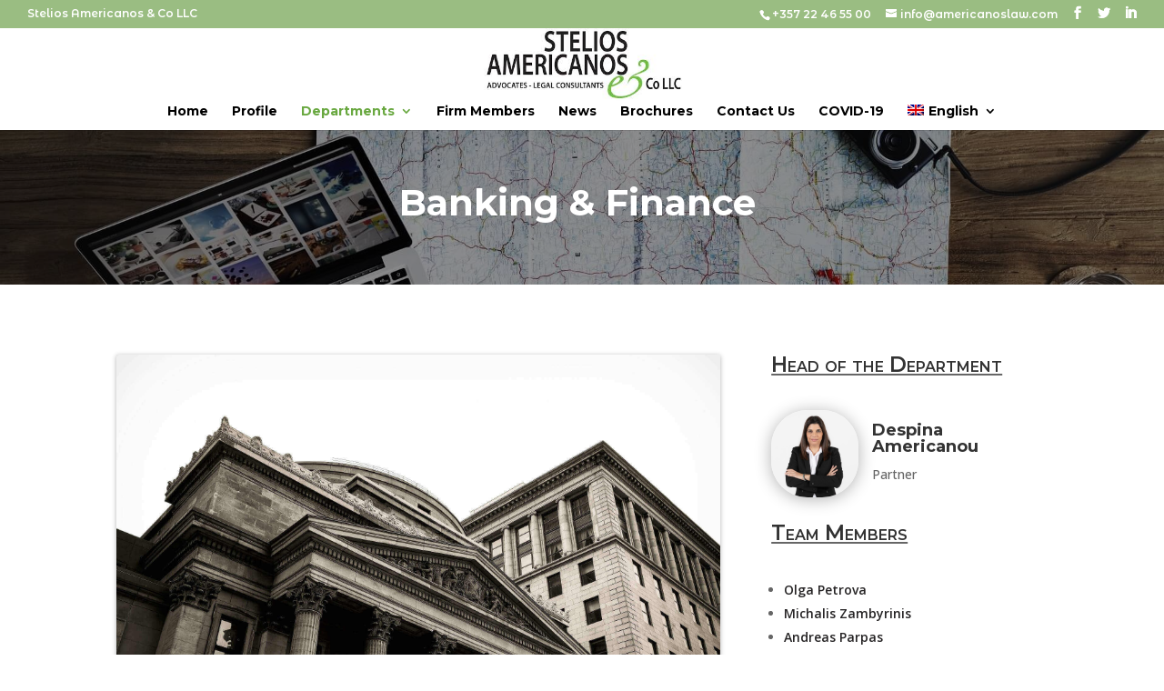

--- FILE ---
content_type: text/html; charset=UTF-8
request_url: https://americanoslaw.com/departments/banking-finance/
body_size: 14240
content:
<!DOCTYPE html>
<!--[if IE 6]>
<html id="ie6" lang="en-US">
<![endif]-->
<!--[if IE 7]>
<html id="ie7" lang="en-US">
<![endif]-->
<!--[if IE 8]>
<html id="ie8" lang="en-US">
<![endif]-->
<!--[if !(IE 6) | !(IE 7) | !(IE 8)  ]><!-->
<html lang="en-US">
<!--<![endif]-->
<head>
	<meta charset="UTF-8" />
			
	<meta http-equiv="X-UA-Compatible" content="IE=edge">
	<link rel="pingback" href="https://americanoslaw.com/xmlrpc.php" />

		<!--[if lt IE 9]>
	<script src="https://americanoslaw.com/wp-content/themes/Divi/js/html5.js" type="text/javascript"></script>
	<![endif]-->

	<script type="text/javascript">
		document.documentElement.className = 'js';
	</script>

	<script>var et_site_url='https://americanoslaw.com';var et_post_id='3444';function et_core_page_resource_fallback(a,b){"undefined"===typeof b&&(b=a.sheet.cssRules&&0===a.sheet.cssRules.length);b&&(a.onerror=null,a.onload=null,a.href?a.href=et_site_url+"/?et_core_page_resource="+a.id+et_post_id:a.src&&(a.src=et_site_url+"/?et_core_page_resource="+a.id+et_post_id))}
</script><link rel="alternate" hreflang="en" href="https://americanoslaw.com/departments/banking-finance/" />
<link rel="alternate" hreflang="ru" href="https://americanoslaw.com/%d0%bf%d1%80%d0%b0%d0%ba%d1%82%d0%b8%d0%ba%d0%b8/%d0%b1%d0%b0%d0%bd%d0%ba%d0%be%d0%b2%d1%81%d0%ba%d0%be%d0%b5-%d0%b8-%d1%84%d0%b8%d0%bd%d0%b0%d0%bd%d1%81%d0%be%d0%b2%d0%be%d0%b5-%d0%bf%d1%80%d0%b0%d0%b2%d0%be/?lang=ru" />
<link rel="alternate" hreflang="uk" href="https://americanoslaw.com/%d0%bf%d1%80%d0%b0%d0%ba%d1%82%d0%b8%d0%ba%d0%b8/%d0%b1%d0%b0%d0%bd%d0%ba%d1%96%d0%b2%d1%81%d1%8c%d0%ba%d0%b5-%d1%82%d0%b0-%d1%84%d1%96%d0%bd%d0%b0%d0%bd%d1%81%d0%be%d0%b2%d0%b5-%d0%bf%d1%80%d0%b0%d0%b2%d0%be/?lang=uk" />

	<!-- This site is optimized with the Yoast SEO plugin v14.9 - https://yoast.com/wordpress/plugins/seo/ -->
	<title>Banking &amp; Finance | Stelios Americanos</title>
	<meta name="robots" content="index, follow, max-snippet:-1, max-image-preview:large, max-video-preview:-1" />
	<link rel="canonical" href="https://americanoslaw.com/departments/banking-finance/" />
	<meta property="og:locale" content="en_US" />
	<meta property="og:type" content="article" />
	<meta property="og:title" content="Banking &amp; Finance | Stelios Americanos" />
	<meta property="og:url" content="https://americanoslaw.com/departments/banking-finance/" />
	<meta property="og:site_name" content="Stelios Americanos" />
	<meta property="article:publisher" content="https://www.facebook.com/steliosamericanoslaw" />
	<meta property="article:modified_time" content="2024-02-02T14:53:26+00:00" />
	<meta name="twitter:card" content="summary_large_image" />
	<meta name="twitter:creator" content="@SteliosAmerica1" />
	<meta name="twitter:site" content="@SteliosAmerica1" />
	<script type="application/ld+json" class="yoast-schema-graph">{"@context":"https://schema.org","@graph":[{"@type":"Organization","@id":"https://americanoslaw.com/#organization","name":"Americanos Law Firm","url":"https://americanoslaw.com/","sameAs":["https://www.facebook.com/steliosamericanoslaw","https://www.linkedin.com/company/stelios-americanos-&amp;amp;amp;amp;amp;amp;-co/","https://twitter.com/SteliosAmerica1"],"logo":{"@type":"ImageObject","@id":"https://americanoslaw.com/#logo","inLanguage":"en-US","url":"https://americanoslaw.com/wp-content/uploads/2019/02/stelios-americanos-law.jpg","width":380,"height":132,"caption":"Americanos Law Firm"},"image":{"@id":"https://americanoslaw.com/#logo"}},{"@type":"WebSite","@id":"https://americanoslaw.com/#website","url":"https://americanoslaw.com/","name":"Stelios Americanos","description":"Stelios Americanos &amp; Co LLC Cyprus Law Firm, Cyprus Lawyers","publisher":{"@id":"https://americanoslaw.com/#organization"},"potentialAction":[{"@type":"SearchAction","target":"https://americanoslaw.com/?s={search_term_string}","query-input":"required name=search_term_string"}],"inLanguage":"en-US"},{"@type":"WebPage","@id":"https://americanoslaw.com/departments/banking-finance/#webpage","url":"https://americanoslaw.com/departments/banking-finance/","name":"Banking & Finance | Stelios Americanos","isPartOf":{"@id":"https://americanoslaw.com/#website"},"datePublished":"2019-03-07T14:08:59+00:00","dateModified":"2024-02-02T14:53:26+00:00","breadcrumb":{"@id":"https://americanoslaw.com/departments/banking-finance/#breadcrumb"},"inLanguage":"en-US","potentialAction":[{"@type":"ReadAction","target":["https://americanoslaw.com/departments/banking-finance/"]}]},{"@type":"BreadcrumbList","@id":"https://americanoslaw.com/departments/banking-finance/#breadcrumb","itemListElement":[{"@type":"ListItem","position":1,"item":{"@type":"WebPage","@id":"https://americanoslaw.com/","url":"https://americanoslaw.com/","name":"Home"}},{"@type":"ListItem","position":2,"item":{"@type":"WebPage","@id":"https://americanoslaw.com/departments/","url":"https://americanoslaw.com/departments/","name":"Departments"}},{"@type":"ListItem","position":3,"item":{"@type":"WebPage","@id":"https://americanoslaw.com/departments/banking-finance/","url":"https://americanoslaw.com/departments/banking-finance/","name":"Banking &#038; Finance"}}]}]}</script>
	<!-- / Yoast SEO plugin. -->


<link rel='dns-prefetch' href='//fonts.googleapis.com' />
<link rel='dns-prefetch' href='//use.fontawesome.com' />
<link rel='dns-prefetch' href='//s.w.org' />
<link rel="alternate" type="application/rss+xml" title="Stelios Americanos &raquo; Feed" href="https://americanoslaw.com/feed/" />
<link rel="alternate" type="application/rss+xml" title="Stelios Americanos &raquo; Comments Feed" href="https://americanoslaw.com/comments/feed/" />
		<script type="text/javascript">
			window._wpemojiSettings = {"baseUrl":"https:\/\/s.w.org\/images\/core\/emoji\/13.0.0\/72x72\/","ext":".png","svgUrl":"https:\/\/s.w.org\/images\/core\/emoji\/13.0.0\/svg\/","svgExt":".svg","source":{"concatemoji":"https:\/\/americanoslaw.com\/wp-includes\/js\/wp-emoji-release.min.js?ver=5.5.17"}};
			!function(e,a,t){var n,r,o,i=a.createElement("canvas"),p=i.getContext&&i.getContext("2d");function s(e,t){var a=String.fromCharCode;p.clearRect(0,0,i.width,i.height),p.fillText(a.apply(this,e),0,0);e=i.toDataURL();return p.clearRect(0,0,i.width,i.height),p.fillText(a.apply(this,t),0,0),e===i.toDataURL()}function c(e){var t=a.createElement("script");t.src=e,t.defer=t.type="text/javascript",a.getElementsByTagName("head")[0].appendChild(t)}for(o=Array("flag","emoji"),t.supports={everything:!0,everythingExceptFlag:!0},r=0;r<o.length;r++)t.supports[o[r]]=function(e){if(!p||!p.fillText)return!1;switch(p.textBaseline="top",p.font="600 32px Arial",e){case"flag":return s([127987,65039,8205,9895,65039],[127987,65039,8203,9895,65039])?!1:!s([55356,56826,55356,56819],[55356,56826,8203,55356,56819])&&!s([55356,57332,56128,56423,56128,56418,56128,56421,56128,56430,56128,56423,56128,56447],[55356,57332,8203,56128,56423,8203,56128,56418,8203,56128,56421,8203,56128,56430,8203,56128,56423,8203,56128,56447]);case"emoji":return!s([55357,56424,8205,55356,57212],[55357,56424,8203,55356,57212])}return!1}(o[r]),t.supports.everything=t.supports.everything&&t.supports[o[r]],"flag"!==o[r]&&(t.supports.everythingExceptFlag=t.supports.everythingExceptFlag&&t.supports[o[r]]);t.supports.everythingExceptFlag=t.supports.everythingExceptFlag&&!t.supports.flag,t.DOMReady=!1,t.readyCallback=function(){t.DOMReady=!0},t.supports.everything||(n=function(){t.readyCallback()},a.addEventListener?(a.addEventListener("DOMContentLoaded",n,!1),e.addEventListener("load",n,!1)):(e.attachEvent("onload",n),a.attachEvent("onreadystatechange",function(){"complete"===a.readyState&&t.readyCallback()})),(n=t.source||{}).concatemoji?c(n.concatemoji):n.wpemoji&&n.twemoji&&(c(n.twemoji),c(n.wpemoji)))}(window,document,window._wpemojiSettings);
		</script>
		<meta content="DP Lawyer &amp; Attorney v.1.1" name="generator"/><style type="text/css">
img.wp-smiley,
img.emoji {
	display: inline !important;
	border: none !important;
	box-shadow: none !important;
	height: 1em !important;
	width: 1em !important;
	margin: 0 .07em !important;
	vertical-align: -0.1em !important;
	background: none !important;
	padding: 0 !important;
}
</style>
	<link rel='stylesheet' id='wp-block-library-css'  href='https://americanoslaw.com/wp-includes/css/dist/block-library/style.min.css?ver=5.5.17' type='text/css' media='all' />
<link rel='stylesheet' id='wtfdivi-user-css-css'  href='https://americanoslaw.com/wp-content/uploads/wtfdivi/en/wp_head.css?ver=1557214156' type='text/css' media='all' />
<link rel='stylesheet' id='wpos-slick-style-css'  href='https://americanoslaw.com/wp-content/plugins/wp-logo-showcase-responsive-slider-slider/assets/css/slick.css?ver=2.6' type='text/css' media='all' />
<link rel='stylesheet' id='logo_showcase_style-css'  href='https://americanoslaw.com/wp-content/plugins/wp-logo-showcase-responsive-slider-slider/assets/css/logo-showcase.css?ver=2.6' type='text/css' media='all' />
<link rel='stylesheet' id='wpml-menu-item-0-css'  href='//americanoslaw.com/wp-content/plugins/sitepress-multilingual-cms/templates/language-switchers/menu-item/style.css?ver=1' type='text/css' media='all' />
<link rel='stylesheet' id='et_monarch-css-css'  href='https://americanoslaw.com/wp-content/plugins/monarch/css/style.css?ver=1.4.12' type='text/css' media='all' />
<link rel='stylesheet' id='et-gf-open-sans-css'  href='https://fonts.googleapis.com/css?family=Open+Sans:400,700' type='text/css' media='all' />
<link rel='stylesheet' id='dplaw-style-css'  href='https://americanoslaw.com/wp-content/themes/Divi/style.css?ver=5.5.17' type='text/css' media='all' />
<link rel='stylesheet' id='divi-style-css'  href='https://americanoslaw.com/wp-content/themes/DPLawyerAttorney/style.css?ver=1.1' type='text/css' media='all' />
<link rel='stylesheet' id='et-builder-googlefonts-cached-css'  href='https://fonts.googleapis.com/css?family=Montserrat%3A100%2C100italic%2C200%2C200italic%2C300%2C300italic%2Cregular%2Citalic%2C500%2C500italic%2C600%2C600italic%2C700%2C700italic%2C800%2C800italic%2C900%2C900italic%7COpen+Sans%3A300%2C300italic%2Cregular%2Citalic%2C600%2C600italic%2C700%2C700italic%2C800%2C800italic%7CMontserrat+Alternates%3A100%2C100italic%2C200%2C200italic%2C300%2C300italic%2Cregular%2Citalic%2C500%2C500italic%2C600%2C600italic%2C700%2C700italic%2C800%2C800italic%2C900%2C900italic&#038;subset=latin%2Clatin-ext&#038;display=swap&#038;ver=5.5.17' type='text/css' media='all' />
<link rel='stylesheet' id='font-awesome-official-css'  href='https://use.fontawesome.com/releases/v5.15.1/css/all.css' type='text/css' media='all' integrity="sha384-vp86vTRFVJgpjF9jiIGPEEqYqlDwgyBgEF109VFjmqGmIY/Y4HV4d3Gp2irVfcrp" crossorigin="anonymous" />
<link rel='stylesheet' id='dashicons-css'  href='https://americanoslaw.com/wp-includes/css/dashicons.min.css?ver=5.5.17' type='text/css' media='all' />
<link rel='stylesheet' id='bellows-css'  href='https://americanoslaw.com/wp-content/plugins/bellows-accordion-menu/assets/css/bellows.min.css?ver=1.2.1' type='text/css' media='all' />
<link rel='stylesheet' id='bellows-font-awesome-css'  href='https://americanoslaw.com/wp-content/plugins/bellows-accordion-menu/assets/css/fontawesome/css/font-awesome.min.css?ver=1.2.1' type='text/css' media='all' />
<link rel='stylesheet' id='bellows-grey-material-css'  href='https://americanoslaw.com/wp-content/plugins/bellows-accordion-menu/assets/css/skins/grey-material.css?ver=1.2.1' type='text/css' media='all' />
<link rel='stylesheet' id='font-awesome-official-v4shim-css'  href='https://use.fontawesome.com/releases/v5.15.1/css/v4-shims.css' type='text/css' media='all' integrity="sha384-WCuYjm/u5NsK4s/NfnJeHuMj6zzN2HFyjhBu/SnZJj7eZ6+ds4zqIM3wYgL59Clf" crossorigin="anonymous" />
<style id='font-awesome-official-v4shim-inline-css' type='text/css'>
@font-face {
font-family: "FontAwesome";
src: url("https://use.fontawesome.com/releases/v5.15.1/webfonts/fa-brands-400.eot"),
		url("https://use.fontawesome.com/releases/v5.15.1/webfonts/fa-brands-400.eot?#iefix") format("embedded-opentype"),
		url("https://use.fontawesome.com/releases/v5.15.1/webfonts/fa-brands-400.woff2") format("woff2"),
		url("https://use.fontawesome.com/releases/v5.15.1/webfonts/fa-brands-400.woff") format("woff"),
		url("https://use.fontawesome.com/releases/v5.15.1/webfonts/fa-brands-400.ttf") format("truetype"),
		url("https://use.fontawesome.com/releases/v5.15.1/webfonts/fa-brands-400.svg#fontawesome") format("svg");
}

@font-face {
font-family: "FontAwesome";
src: url("https://use.fontawesome.com/releases/v5.15.1/webfonts/fa-solid-900.eot"),
		url("https://use.fontawesome.com/releases/v5.15.1/webfonts/fa-solid-900.eot?#iefix") format("embedded-opentype"),
		url("https://use.fontawesome.com/releases/v5.15.1/webfonts/fa-solid-900.woff2") format("woff2"),
		url("https://use.fontawesome.com/releases/v5.15.1/webfonts/fa-solid-900.woff") format("woff"),
		url("https://use.fontawesome.com/releases/v5.15.1/webfonts/fa-solid-900.ttf") format("truetype"),
		url("https://use.fontawesome.com/releases/v5.15.1/webfonts/fa-solid-900.svg#fontawesome") format("svg");
}

@font-face {
font-family: "FontAwesome";
src: url("https://use.fontawesome.com/releases/v5.15.1/webfonts/fa-regular-400.eot"),
		url("https://use.fontawesome.com/releases/v5.15.1/webfonts/fa-regular-400.eot?#iefix") format("embedded-opentype"),
		url("https://use.fontawesome.com/releases/v5.15.1/webfonts/fa-regular-400.woff2") format("woff2"),
		url("https://use.fontawesome.com/releases/v5.15.1/webfonts/fa-regular-400.woff") format("woff"),
		url("https://use.fontawesome.com/releases/v5.15.1/webfonts/fa-regular-400.ttf") format("truetype"),
		url("https://use.fontawesome.com/releases/v5.15.1/webfonts/fa-regular-400.svg#fontawesome") format("svg");
unicode-range: U+F004-F005,U+F007,U+F017,U+F022,U+F024,U+F02E,U+F03E,U+F044,U+F057-F059,U+F06E,U+F070,U+F075,U+F07B-F07C,U+F080,U+F086,U+F089,U+F094,U+F09D,U+F0A0,U+F0A4-F0A7,U+F0C5,U+F0C7-F0C8,U+F0E0,U+F0EB,U+F0F3,U+F0F8,U+F0FE,U+F111,U+F118-F11A,U+F11C,U+F133,U+F144,U+F146,U+F14A,U+F14D-F14E,U+F150-F152,U+F15B-F15C,U+F164-F165,U+F185-F186,U+F191-F192,U+F1AD,U+F1C1-F1C9,U+F1CD,U+F1D8,U+F1E3,U+F1EA,U+F1F6,U+F1F9,U+F20A,U+F247-F249,U+F24D,U+F254-F25B,U+F25D,U+F267,U+F271-F274,U+F279,U+F28B,U+F28D,U+F2B5-F2B6,U+F2B9,U+F2BB,U+F2BD,U+F2C1-F2C2,U+F2D0,U+F2D2,U+F2DC,U+F2ED,U+F328,U+F358-F35B,U+F3A5,U+F3D1,U+F410,U+F4AD;
}
</style>
<script>if (document.location.protocol != "https:") {document.location = document.URL.replace(/^http:/i, "https:");}</script><script type='text/javascript' src='https://americanoslaw.com/wp-includes/js/jquery/jquery.js?ver=1.12.4-wp' id='jquery-core-js'></script>
<script type='text/javascript' src='https://americanoslaw.com/wp-content/themes/Divi/core/admin/js/es6-promise.auto.min.js?ver=5.5.17' id='es6-promise-js'></script>
<script type='text/javascript' id='et-core-api-spam-recaptcha-js-extra'>
/* <![CDATA[ */
var et_core_api_spam_recaptcha = {"site_key":"","page_action":{"action":"banking_finance"}};
/* ]]> */
</script>
<script type='text/javascript' src='https://americanoslaw.com/wp-content/themes/Divi/core/admin/js/recaptcha.js?ver=5.5.17' id='et-core-api-spam-recaptcha-js'></script>
<link rel="https://api.w.org/" href="https://americanoslaw.com/wp-json/" /><link rel="alternate" type="application/json" href="https://americanoslaw.com/wp-json/wp/v2/pages/3444" /><link rel="EditURI" type="application/rsd+xml" title="RSD" href="https://americanoslaw.com/xmlrpc.php?rsd" />
<link rel="wlwmanifest" type="application/wlwmanifest+xml" href="https://americanoslaw.com/wp-includes/wlwmanifest.xml" /> 
<meta name="generator" content="WordPress 5.5.17" />
<link rel='shortlink' href='https://americanoslaw.com/?p=3444' />
<link rel="alternate" type="application/json+oembed" href="https://americanoslaw.com/wp-json/oembed/1.0/embed?url=https%3A%2F%2Famericanoslaw.com%2Fdepartments%2Fbanking-finance%2F" />
<link rel="alternate" type="text/xml+oembed" href="https://americanoslaw.com/wp-json/oembed/1.0/embed?url=https%3A%2F%2Famericanoslaw.com%2Fdepartments%2Fbanking-finance%2F&#038;format=xml" />
<meta name="generator" content="WPML ver:4.2.9 stt:1,45,54;" />
<style id="bellows-custom-generated-css">
/** Bellows Custom Menu Styles (Customizer) **/
/* main */
.bellows.bellows-main, .bellows.bellows-main .bellows-menu-item, .bellows.bellows-main .bellows-menu-item .bellows-target { font-family:Helvetica; }


/* Status: Loaded from Transient */

</style><style>
/* Display the team member icons */
.db_pb_team_member_website_icon:before{content:"\e0e3";}
.db_pb_team_member_email_icon:before{content:"\e010";}
.db_pb_team_member_instagram_icon:before{content:"\e09a";}

/* Fix email icon hidden by Email Address Encoder plugin */
ul.et_pb_member_social_links li > span { 
	display: inline-block !important; 
}
</style>
<style>
@media only screen and (min-width: 981px) {
    .et_pb_module.db_inline_form .et_pb_newsletter_fields > p { 
        flex: auto !important;
    }
    .et_pb_module.db_inline_form .et_pb_newsletter_fields p.et_pb_newsletter_field {
        margin-right: 2%; 
    }
}
</style>
<link rel="preload" href="https://americanoslaw.com/wp-content/plugins/divi-booster/core/icons/socicon/fonts/Socicon.woff2?87visu" as="font" crossorigin>
<style>
@font-face {
  font-family: 'Socicon';
  src:  url('https://americanoslaw.com/wp-content/plugins/divi-booster/core/icons/socicon/fonts/Socicon.eot?87visu');
  src:  url('https://americanoslaw.com/wp-content/plugins/divi-booster/core/icons/socicon/fonts/Socicon.eot?87visu#iefix') format('embedded-opentype'),
	url('https://americanoslaw.com/wp-content/plugins/divi-booster/core/icons/socicon/fonts/Socicon.woff2?87visu') format('woff2'),
	url('https://americanoslaw.com/wp-content/plugins/divi-booster/core/icons/socicon/fonts/Socicon.ttf?87visu') format('truetype'),
	url('https://americanoslaw.com/wp-content/plugins/divi-booster/core/icons/socicon/fonts/Socicon.woff?87visu') format('woff'),
	url('https://americanoslaw.com/wp-content/plugins/divi-booster/core/icons/socicon/fonts/Socicon.svg?87visu#Socicon') format('svg');
  font-weight: normal;
  font-style: normal;
  font-display: block;
}
</style>
		<style type="text/css" id="et-social-custom-css">
				 
			</style><meta name="viewport" content="width=device-width, initial-scale=1.0, maximum-scale=1.0, user-scalable=0" /><style type="text/css" id="custom-background-css">
body.custom-background { background-color: #ffffff; }
</style>
	<!-- Global site tag (gtag.js) - Google Analytics -->
<script async src="https://www.googletagmanager.com/gtag/js?id=UA-140419496-1"></script>
<script>
  window.dataLayer = window.dataLayer || [];
  function gtag(){dataLayer.push(arguments);}
  gtag('js', new Date());

  gtag('config', 'UA-140419496-1');
</script>
<link rel="icon" href="https://americanoslaw.com/wp-content/uploads/2019/02/cropped-stelios-americanos-32x32.png" sizes="32x32" />
<link rel="icon" href="https://americanoslaw.com/wp-content/uploads/2019/02/cropped-stelios-americanos-192x192.png" sizes="192x192" />
<link rel="apple-touch-icon" href="https://americanoslaw.com/wp-content/uploads/2019/02/cropped-stelios-americanos-180x180.png" />
<meta name="msapplication-TileImage" content="https://americanoslaw.com/wp-content/uploads/2019/02/cropped-stelios-americanos-270x270.png" />
<link rel="stylesheet" id="et-core-unified-3444-cached-inline-styles" href="https://americanoslaw.com/wp-content/et-cache/3444/et-core-unified-3444-17677038179473.min.css" onerror="et_core_page_resource_fallback(this, true)" onload="et_core_page_resource_fallback(this)" /></head>
<body data-rsssl=1 class="page-template-default page page-id-3444 page-child parent-pageid-3394 custom-background dbdb_divi_2_4_up desktop et_monarch et_pb_button_helper_class et_fullwidth_secondary_nav et_fixed_nav et_show_nav et_hide_fixed_logo et_secondary_nav_enabled et_secondary_nav_two_panels et_primary_nav_dropdown_animation_expand et_secondary_nav_dropdown_animation_expand et_header_style_centered et_pb_footer_columns1 et_cover_background et_pb_gutter osx et_pb_gutters3 et_pb_pagebuilder_layout et_no_sidebar et_divi_theme et-db et_minified_js et_minified_css et_divi_100_custom_hamburger_menu et_divi_100_custom_hamburger_menu--style-2 et_divi_100_custom_hamburger_menu--type-1">
	<div id="page-container">

			<div id="top-header">
			<div class="container clearfix">

			
				<div id="et-info">
				<span class="tagline">												Stelios Americanos &amp; Co LLC								</span>
				
				</div> <!-- #et-info -->
				<div class="dplaw-info">
					
						<div id="et-info">
						
															<span id="et-info-phone">+357 22 46 55 00</span>
							
															<a href="mailto:info@americanoslaw.com"><span id="et-info-email">info@americanoslaw.com</span></a>
							
							<ul class="et-social-icons">
	<li class="et-social-icon et-social-facebook">
		<a href="https://www.facebook.com/steliosamericanoslaw/" target="_blank" class="icon">
			<span>Facebook</span>
		</a>
	</li>
	<li class="et-social-icon et-social-twitter">
		<a href="https://twitter.com/SteliosAmerica1" target="_blank" class="icon">
			<span>Twitter</span>
		</a>
	</li>
	<li class="et-social-icon et-social-linkedin">
		<a href="https://www.linkedin.com/company/stelios-americanos-&#038;-co" target="_blank" class="icon">
			<span>Linkedin</span>
		</a>
	</li>

</ul>						</div> <!-- #et-info -->

								
				</div>
			
				<div id="et-secondary-menu">
				<div class="et_duplicate_social_icons">
								<ul class="et-social-icons">
	<li class="et-social-icon et-social-facebook">
		<a href="https://www.facebook.com/steliosamericanoslaw/" target="_blank" class="icon">
			<span>Facebook</span>
		</a>
	</li>
	<li class="et-social-icon et-social-twitter">
		<a href="https://twitter.com/SteliosAmerica1" target="_blank" class="icon">
			<span>Twitter</span>
		</a>
	</li>
	<li class="et-social-icon et-social-linkedin">
		<a href="https://www.linkedin.com/company/stelios-americanos-&#038;-co" target="_blank" class="icon">
			<span>Linkedin</span>
		</a>
	</li>

</ul>
							</div>				</div> <!-- #et-secondary-menu -->

			</div> <!-- .container -->
		</div> <!-- #top-header -->
	
	
		<header id="main-header" data-height-onload="80">
			<div class="container clearfix et_menu_container">
							<div class="logo_container">
					<span class="logo_helper"></span>
					<a href="https://americanoslaw.com/">
						<img src="https://americanoslaw.com/wp-content/uploads/2019/02/stelios-americanos-law.jpg" alt="Stelios Americanos" id="logo" data-height-percentage="100" />
					</a>
				</div>
				<div id="et-top-navigation" data-height="80" data-fixed-height="62">
											<nav id="top-menu-nav">
						<ul id="top-menu" class="nav"><li id="menu-item-117" class="menu-item menu-item-type-post_type menu-item-object-page menu-item-home menu-item-117"><a href="https://americanoslaw.com/">Home</a></li>
<li id="menu-item-3403" class="menu-item menu-item-type-post_type menu-item-object-page menu-item-3403"><a href="https://americanoslaw.com/firm-profile/">Profile</a></li>
<li id="menu-item-3406" class="menu-item menu-item-type-post_type menu-item-object-page current-page-ancestor current-menu-ancestor current-menu-parent current-page-parent current_page_parent current_page_ancestor menu-item-has-children menu-item-3406"><a href="https://americanoslaw.com/departments/">Departments</a>
<ul class="sub-menu">
	<li id="menu-item-5031" class="menu-item menu-item-type-post_type menu-item-object-page menu-item-5031"><a href="https://americanoslaw.com/departments/litigation-arbitration/">Litigation &#038; Arbitration</a></li>
	<li id="menu-item-5021" class="menu-item menu-item-type-post_type menu-item-object-page menu-item-5021"><a href="https://americanoslaw.com/departments/corporate-commercial-law/">Corporate &#038; Commercial Law</a></li>
	<li id="menu-item-5020" class="menu-item menu-item-type-post_type menu-item-object-page current-menu-item page_item page-item-3444 current_page_item menu-item-5020"><a href="https://americanoslaw.com/departments/banking-finance/" aria-current="page">Banking &#038; Finance</a></li>
	<li id="menu-item-5025" class="menu-item menu-item-type-post_type menu-item-object-page menu-item-5025"><a href="https://americanoslaw.com/departments/financial-investment-regulatory-compliance/">Financial &#038; Investment Regulatory Compliance</a></li>
	<li id="menu-item-5032" class="menu-item menu-item-type-post_type menu-item-object-page menu-item-5032"><a href="https://americanoslaw.com/departments/restructuring-receivership-liquidation/">Restructuring, Receivership &#038; Liquidation</a></li>
	<li id="menu-item-5033" class="menu-item menu-item-type-post_type menu-item-object-page menu-item-5033"><a href="https://americanoslaw.com/departments/mergers-acquisitions/">Mergers &#038; Acquisitions</a></li>
	<li id="menu-item-5028" class="menu-item menu-item-type-post_type menu-item-object-page menu-item-5028"><a href="https://americanoslaw.com/departments/innovation-blockchain/">Innovation &#038; Blockchain</a></li>
	<li id="menu-item-5024" class="menu-item menu-item-type-post_type menu-item-object-page menu-item-5024"><a href="https://americanoslaw.com/departments/corporate-administration/">Corporate Administration</a></li>
	<li id="menu-item-5034" class="menu-item menu-item-type-post_type menu-item-object-page menu-item-5034"><a href="https://americanoslaw.com/departments/immigration-citizenship/">Real Estate, Immigration &#038; Citizenship</a></li>
	<li id="menu-item-5189" class="menu-item menu-item-type-post_type menu-item-object-page menu-item-5189"><a href="https://americanoslaw.com/departments/accounting-taxation/">Accounting &#038; Taxation</a></li>
</ul>
</li>
<li id="menu-item-4539" class="menu-item menu-item-type-post_type menu-item-object-page menu-item-4539"><a href="https://americanoslaw.com/firm-members/">Firm Members</a></li>
<li id="menu-item-7431" class="menu-item menu-item-type-post_type menu-item-object-page menu-item-7431"><a href="https://americanoslaw.com/news-events/">News</a></li>
<li id="menu-item-8349" class="menu-item menu-item-type-post_type menu-item-object-page menu-item-8349"><a href="https://americanoslaw.com/brochures/">Brochures</a></li>
<li id="menu-item-3345" class="menu-item menu-item-type-post_type menu-item-object-page menu-item-3345"><a href="https://americanoslaw.com/contact-us/">Contact Us</a></li>
<li id="menu-item-7901" class="menu-item menu-item-type-post_type menu-item-object-page menu-item-7901"><a href="https://americanoslaw.com/covid-19/">COVID-19</a></li>
<li id="menu-item-wpml-ls-9-en" class="menu-item wpml-ls-slot-9 wpml-ls-item wpml-ls-item-en wpml-ls-current-language wpml-ls-menu-item wpml-ls-first-item menu-item-type-wpml_ls_menu_item menu-item-object-wpml_ls_menu_item menu-item-has-children menu-item-wpml-ls-9-en"><a title="English" href="https://americanoslaw.com/departments/banking-finance/"><img class="wpml-ls-flag" src="https://americanoslaw.com/wp-content/plugins/sitepress-multilingual-cms/res/flags/en.png" alt="en" title="English"><span class="wpml-ls-display">English</span></a>
<ul class="sub-menu">
	<li id="menu-item-wpml-ls-9-ru" class="menu-item wpml-ls-slot-9 wpml-ls-item wpml-ls-item-ru wpml-ls-menu-item menu-item-type-wpml_ls_menu_item menu-item-object-wpml_ls_menu_item menu-item-wpml-ls-9-ru"><a title="Russian" href="https://americanoslaw.com/%d0%bf%d1%80%d0%b0%d0%ba%d1%82%d0%b8%d0%ba%d0%b8/%d0%b1%d0%b0%d0%bd%d0%ba%d0%be%d0%b2%d1%81%d0%ba%d0%be%d0%b5-%d0%b8-%d1%84%d0%b8%d0%bd%d0%b0%d0%bd%d1%81%d0%be%d0%b2%d0%be%d0%b5-%d0%bf%d1%80%d0%b0%d0%b2%d0%be/?lang=ru"><img class="wpml-ls-flag" src="https://americanoslaw.com/wp-content/plugins/sitepress-multilingual-cms/res/flags/ru.png" alt="ru" title="Русский"><span class="wpml-ls-display">Russian</span></a></li>
	<li id="menu-item-wpml-ls-9-uk" class="menu-item wpml-ls-slot-9 wpml-ls-item wpml-ls-item-uk wpml-ls-menu-item wpml-ls-last-item menu-item-type-wpml_ls_menu_item menu-item-object-wpml_ls_menu_item menu-item-wpml-ls-9-uk"><a title="Ukrainian" href="https://americanoslaw.com/%d0%bf%d1%80%d0%b0%d0%ba%d1%82%d0%b8%d0%ba%d0%b8/%d0%b1%d0%b0%d0%bd%d0%ba%d1%96%d0%b2%d1%81%d1%8c%d0%ba%d0%b5-%d1%82%d0%b0-%d1%84%d1%96%d0%bd%d0%b0%d0%bd%d1%81%d0%be%d0%b2%d0%b5-%d0%bf%d1%80%d0%b0%d0%b2%d0%be/?lang=uk"><img class="wpml-ls-flag" src="https://americanoslaw.com/wp-content/plugins/sitepress-multilingual-cms/res/flags/uk.png" alt="uk" title="Ukrainian"><span class="wpml-ls-display">Ukrainian</span></a></li>
</ul>
</li>
</ul>						</nav>
					
					
					
					
					<div id="et_mobile_nav_menu">
				<div class="mobile_nav closed">
					<span class="select_page">Select Page</span>
					<span class="mobile_menu_bar mobile_menu_bar_toggle"></span>
				</div>
			</div>				</div> <!-- #et-top-navigation -->
			</div> <!-- .container -->
			<div class="et_search_outer">
				<div class="container et_search_form_container">
					<form role="search" method="get" class="et-search-form" action="https://americanoslaw.com/">
					<input type="search" class="et-search-field" placeholder="Search &hellip;" value="" name="s" title="Search for:" />					</form>
					<span class="et_close_search_field"></span>
				</div>
			</div>
		</header> <!-- #main-header -->

		<div id="et-main-area">

<div id="main-content">


			
				<article id="post-3444" class="post-3444 page type-page status-publish hentry">

				
					<div class="entry-content">
					<div id="et-boc" class="et-boc">
			
		<div class="et-l et-l--post">
			<div class="et_builder_inner_content et_pb_gutters3">
		<div class="et_pb_section et_pb_section_0 et_pb_with_background et_pb_fullwidth_section et_section_regular" >
				
				
				
				
					<section class="et_pb_module et_pb_fullwidth_header et_pb_fullwidth_header_0 et_pb_text_align_left et_pb_bg_layout_light">
				
				
				<div class="et_pb_fullwidth_header_container left">
					<div class="header-content-container center">
					<div class="header-content">
						
						<h1 class="et_pb_module_header">Banking & Finance</h1>
						
						<div class="et_pb_header_content_wrapper"></div>
						
					</div>
				</div>
					
				</div>
				<div class="et_pb_fullwidth_header_overlay"></div>
				<div class="et_pb_fullwidth_header_scroll"></div>
			</section>
				
				
			</div> <!-- .et_pb_section --><div class="et_pb_section et_pb_section_1 et_section_regular" >
				
				
				
				
					<div class="et_pb_row et_pb_row_0">
				<div class="et_pb_column et_pb_column_2_3 et_pb_column_0  et_pb_css_mix_blend_mode_passthrough">
				
				
				<div class="et_pb_module et_pb_image et_pb_image_0 et_animated et-waypoint">
				
				
				<span class="et_pb_image_wrap has-box-shadow-overlay"><div class="box-shadow-overlay"></div><img src="https://americanoslaw.com/wp-content/uploads/2018/01/bank-finanacial.jpg" alt="" title="" srcset="https://americanoslaw.com/wp-content/uploads/2018/01/bank-finanacial.jpg 1920w, https://americanoslaw.com/wp-content/uploads/2018/01/bank-finanacial-300x200.jpg 300w, https://americanoslaw.com/wp-content/uploads/2018/01/bank-finanacial-768x512.jpg 768w, https://americanoslaw.com/wp-content/uploads/2018/01/bank-finanacial-1024x683.jpg 1024w, https://americanoslaw.com/wp-content/uploads/2018/01/bank-finanacial-1080x720.jpg 1080w" sizes="(max-width: 1920px) 100vw, 1920px" /></span>
			</div><div class="et_pb_module et_pb_text et_pb_text_0 dplaw_practice_deatail_heading_bg  et_pb_text_align_left et_pb_bg_layout_light">
				
				
				<div class="et_pb_text_inner"><h1>Banking &amp; Finance</h1></div>
			</div> <!-- .et_pb_text --><div class="et_pb_module et_pb_text et_pb_text_1 dplaw_practice_area_v1_details_page  et_pb_text_align_left et_pb_bg_layout_light">
				
				
				<div class="et_pb_text_inner"><p style="text-align: justify;">The firm has developed a strong practice in the <strong>Banking &amp; Finance Department. </strong><span style="font-size: 14px;">A significant volume of high-value and profile international transactions related to acquisition and project finance, refinancing, real estate financing, syndicated and bilateral lending have been handled by the firm in the last years. We have acted as Cyprus law counsels for both lenders and borrowers, particularly on inward investment to CIS and Eastern Europe. </span></p>
<p style="text-align: justify;"><span style="font-size: 14px;">Clients we have acted for include European Bank for Reconstruction and Development, VTB, Eurasian Development Bank, HSBC, CREDIT AGRICOLE BANK POLSKA S.A. Alfa Bank Ukraine, Sberbank, Amsterdam Trade Bank, as well as a number of other major Cyprus and European banks and corporate borrowers.</span></p>
<p style="text-align: justify;"><span style="font-size: 14px;">We are the firm of choice for many high-profile creditors and corporate borrowers and have a track record of successfully managing large and complex multi-jurisdictional transactions and projects while delivering practical and commercial solutions to the clients.</span></p>
<p style="text-align: justify;">Our banking and finance team assist lenders and borrowers in all stages of the structuring, implementation and formalization process of banking, financial and credit transactions. They conduct negotiations and draft the required legal documentation, including but not limited to, in connection with the financing and implementation of acquisitions of companies, industrial and real estate assets, syndicated loans and structured financing. They also provide legal assistance for the implementation of sureties and security interests as well as for the restructuring of financings and debts of distressed companies.</p></div>
			</div> <!-- .et_pb_text --><div class="et_pb_button_module_wrapper et_pb_button_0_wrapper  et_pb_module ">
				<a class="et_pb_button et_pb_button_0 dplaw_practice_area_deatail_v1_button et_hover_enabled et_pb_bg_layout_light" href="https://americanoslaw.com/firm-members/despina-americanou/">Contact Head Of Department</a>
			</div>
			</div> <!-- .et_pb_column --><div class="et_pb_column et_pb_column_1_3 et_pb_column_1  et_pb_css_mix_blend_mode_passthrough et-last-child">
				
				
				<div class="et_pb_module et_pb_text et_pb_text_2  et_pb_text_align_left et_pb_bg_layout_light">
				
				
				<div class="et_pb_text_inner"><h2>Head of the Department</h2></div>
			</div> <!-- .et_pb_text --><div class="et_pb_module et_pb_blurb et_pb_blurb_0 myblurb  et_pb_text_align_left  et_pb_blurb_position_left et_pb_bg_layout_light">
				
				
				<div class="et_pb_blurb_content">
					<div class="et_pb_main_blurb_image"><a href="https://americanoslaw.com/firm-members/despina-americanou/"><span class="et_pb_image_wrap"><img src="https://americanoslaw.com/wp-content/uploads/2019/05/DESPINA-AMERICANOU-6604.jpg" alt="" srcset="https://americanoslaw.com/wp-content/uploads/2019/05/DESPINA-AMERICANOU-6604.jpg 600w, https://americanoslaw.com/wp-content/uploads/2019/05/DESPINA-AMERICANOU-6604-150x150.jpg 150w, https://americanoslaw.com/wp-content/uploads/2019/05/DESPINA-AMERICANOU-6604-300x300.jpg 300w" sizes="(max-width: 600px) 100vw, 600px" class="et-waypoint et_pb_animation_top" /></span></a></div>
					<div class="et_pb_blurb_container">
						<h4 class="et_pb_module_header"><a href="https://americanoslaw.com/firm-members/despina-americanou/">Despina Americanou</a></h4>
						<div class="et_pb_blurb_description"><p>Partner</p>
</div>
					</div>
				</div> <!-- .et_pb_blurb_content -->
			</div> <!-- .et_pb_blurb --><div class="et_pb_module et_pb_text et_pb_text_3  et_pb_text_align_left et_pb_bg_layout_light">
				
				
				<div class="et_pb_text_inner"><h2>Team Members</h2></div>
			</div> <!-- .et_pb_text --><div class="et_pb_module et_pb_text et_pb_text_4  et_pb_text_align_left et_pb_bg_layout_light">
				
				
				<div class="et_pb_text_inner"><ul>
<li><a href="https://americanoslaw.com/firm-members/olga-petrova/">Olga Petrova</a></li>
<li><a href="https://americanoslaw.com/firm-members/michalis-zambyrinis/">Michalis Zambyrinis</a></li>
<li><a href="https://americanoslaw.com/firm-members/andreas-parpas/">Andreas Parpas</a></li>
</ul></div>
			</div> <!-- .et_pb_text --><div class="et_pb_module et_pb_text et_pb_text_5 dplaw_practice_area_v1_details_page et_animated  et_pb_text_align_left et_pb_bg_layout_light">
				
				
				<div class="et_pb_text_inner"><h2>Practice areas</h2>
<hr class="dplaw_horizonal_line" />
<ul>
<li>Acquisition finance</li>
<li>Real estate &amp; asset finance</li>
<li>Trade Finance Agreements</li>
<li>Shipping Finance</li>
<li>Project Finance </li>
<li>Refinancing </li>
<li>Syndicated and bilateral lending Legal Opinions, Securities Perfection and Registration</li>
</ul></div>
			</div> <!-- .et_pb_text -->
			</div> <!-- .et_pb_column -->
				
				
			</div> <!-- .et_pb_row -->
				
				
			</div> <!-- .et_pb_section --><div class="et_pb_section et_pb_section_3 ##dplaw_background1 et_pb_with_background et_section_regular" >
				
				
				
				
					<div class="et_pb_row et_pb_row_1">
				<div class="et_pb_column et_pb_column_1_3 et_pb_column_2  et_pb_css_mix_blend_mode_passthrough">
				
				
				<div class="et_pb_module et_pb_blurb et_pb_blurb_1 dplaw_color_h4  et_pb_text_align_left  et_pb_blurb_position_left et_pb_bg_layout_light">
				
				
				<div class="et_pb_blurb_content">
					<div class="et_pb_main_blurb_image"><span class="et_pb_image_wrap"><span class="et-waypoint et_pb_animation_off et-pb-icon">&#xe090;</span></span></div>
					<div class="et_pb_blurb_container">
						<h4 class="et_pb_module_header"><span>Call Us Now!</span></h4>
						<div class="et_pb_blurb_description"><p>Tel: +357 22 46 55 00</p>
<p>Fax: +357 22 33 85 00</p></div>
					</div>
				</div> <!-- .et_pb_blurb_content -->
			</div> <!-- .et_pb_blurb --><div class="et_pb_module et_pb_blurb et_pb_blurb_2 dplaw_color_h4  et_pb_text_align_left  et_pb_blurb_position_left et_pb_bg_layout_light">
				
				
				<div class="et_pb_blurb_content">
					<div class="et_pb_main_blurb_image"><span class="et_pb_image_wrap"><span class="et-waypoint et_pb_animation_off et-pb-icon">&#xe00e;</span></span></div>
					<div class="et_pb_blurb_container">
						<h4 class="et_pb_module_header"><span>Follow Us!</span></h4>
						
					</div>
				</div> <!-- .et_pb_blurb_content -->
			</div> <!-- .et_pb_blurb --><ul class="et_pb_module et_pb_social_media_follow et_pb_social_media_follow_0 clearfix  et_pb_text_align_left et_pb_bg_layout_light">
				
				
				<li
            class='et_pb_social_media_follow_network_0 et_pb_social_icon et_pb_social_network_link  et-social-facebook et_pb_social_media_follow_network_0'><a
              href='https://www.facebook.com/steliosamericanoslaw/'
              class='icon et_pb_with_border'
              title='Follow on Facebook'
               target="_blank"><span
                class='et_pb_social_media_follow_network_name'
                aria-hidden='true'
                >Follow</span></a></li><li
            class='et_pb_social_media_follow_network_1 et_pb_social_icon et_pb_social_network_link  et-social-twitter et_pb_social_media_follow_network_1'><a
              href='https://twitter.com/SteliosAmerica1'
              class='icon et_pb_with_border'
              title='Follow on Twitter'
               target="_blank"><span
                class='et_pb_social_media_follow_network_name'
                aria-hidden='true'
                >Follow</span></a></li><li
            class='et_pb_social_media_follow_network_2 et_pb_social_icon et_pb_social_network_link  et-social-linkedin et_pb_social_media_follow_network_2'><a
              href='https://www.linkedin.com/company/stelios-americanos-&#038;-co'
              class='icon et_pb_with_border'
              title='Follow on LinkedIn'
               target="_blank"><span
                class='et_pb_social_media_follow_network_name'
                aria-hidden='true'
                >Follow</span></a></li>
			</ul> <!-- .et_pb_counters -->
			</div> <!-- .et_pb_column --><div class="et_pb_column et_pb_column_1_3 et_pb_column_3  et_pb_css_mix_blend_mode_passthrough">
				
				
				<div class="et_pb_module et_pb_blurb et_pb_blurb_3 dplaw_color_h4  et_pb_text_align_left  et_pb_blurb_position_left et_pb_bg_layout_light">
				
				
				<div class="et_pb_blurb_content">
					<div class="et_pb_main_blurb_image"><span class="et_pb_image_wrap"><span class="et-waypoint et_pb_animation_off et-pb-icon">&#xe076;</span></span></div>
					<div class="et_pb_blurb_container">
						<h4 class="et_pb_module_header"><span>Send Us Message! </span></h4>
						<div class="et_pb_blurb_description"><p>info@americanoslaw.com</p></div>
					</div>
				</div> <!-- .et_pb_blurb_content -->
			</div> <!-- .et_pb_blurb -->
			</div> <!-- .et_pb_column --><div class="et_pb_column et_pb_column_1_3 et_pb_column_4  et_pb_css_mix_blend_mode_passthrough et-last-child">
				
				
				<div class="et_pb_module et_pb_blurb et_pb_blurb_4 dplaw_color_h4  et_pb_text_align_left  et_pb_blurb_position_left et_pb_bg_layout_light">
				
				
				<div class="et_pb_blurb_content">
					<div class="et_pb_main_blurb_image"><span class="et_pb_image_wrap"><span class="et-waypoint et_pb_animation_off et-pb-icon">&#xe081;</span></span></div>
					<div class="et_pb_blurb_container">
						<h4 class="et_pb_module_header"><span>Visit Our Office!</span></h4>
						<div class="et_pb_blurb_description"><ul>
<li>12, Demostheni Severi Av.<br />Office 601, 6th Floor 1080 <strong>Nicosia</strong>, <strong>Cyprus</strong></li>
<li>4 Valaoritou Street,<br />1st Floor, Kolonaki, 10671, <strong>Athens</strong>, <strong>Greece</strong>
</li>
</ul></div>
					</div>
				</div> <!-- .et_pb_blurb_content -->
			</div> <!-- .et_pb_blurb -->
			</div> <!-- .et_pb_column -->
				
				
			</div> <!-- .et_pb_row -->
				
				
			</div> <!-- .et_pb_section -->		</div><!-- .et_builder_inner_content -->
	</div><!-- .et-l -->
	
			
		</div><!-- #et-boc -->
							</div> <!-- .entry-content -->

				
				</article> <!-- .et_pb_post -->

			

</div> <!-- #main-content -->


			<footer id="main-footer">
				

		
				<div id="footer-bottom">
					<div class="container clearfix">
				<div id="footer-info">COPYRIGHT  &copy; 2026 · DESIGN BY <a href="https://embiodiagnostics.eu"> Embio Diagnostics LTD </a></div>					</div>	<!-- .container -->
				</div>
			</footer> <!-- #main-footer -->
		</div> <!-- #et-main-area -->


	</div> <!-- #page-container -->
<style type="text/css">
		
.dplaw_home_silder_animation .et_pb_slide .et_pb_slide_overlay_container {
    background-color: rgba(38,36,37,0.31);
}	
.dplaw_home_silder_animation_hv2 .et_pb_slide .et_pb_slide_overlay_container {
    background-color: rgba(38,36,37,0.31);
}	
.dplaw_background1{background-color:#262425;} /*Blue*/
.dplaw_background2{background-color:#79a758;} /*Gold*/
.dplaw_color_h1 h1,.dplaw_color_h2 h2,.dplaw_color_h3 h3,.dplaw_color_h4 h4,.dplaw_color_h5 h5,.dplaw_color_h6 h6{color:#79a758;}  /*Gold*/
.dplaw_color2,.lawpage h1{color:#262425;} /*Blue*/
.dp_lawyer_welcome_to_lawfirm{background-color:#5b595a;}
.dp_lawyer_welcome_to_lawform_hv2{background-color:rgba(0,0,0,0.12);}
.dplaw_lern_more_button_hv1.et_pb_slider .et_pb_button{background-color:#262425; 
border-color:#79a758 }
.dplaw_lern_more_button_hv1.et_pb_slider .et_pb_button:hover{background-color:#78be4a;border-color:#79a758 }
.dp_law_hv2_learn_more_button.et_pb_slider .et_pb_button{background-color:#262425; 
border-color:#79a758 }
.dp_law_hv2_learn_more_button.et_pb_slider .et_pb_button:hover{background-color:#78be4a;border-color:#79a758 }
.dp_lawyer_call_to_action{background-color:rgba(0,0,0,0.12);}
.line_animation.dplaw_hover1.et_pb_button{background-color:#262425; border-color:#262425}
.dp_lawyer_call_to_action_hv2{background-color:rgba(0,0,0,0.12);}
.dplaw-practice-area-hover{background-color:rgba(0,0,0,0.12);} 
.dp_lawyer_practice_area_hv1 .et-pb-icon{color:#79a758;} 
.dp_law_testimonial_hv2{background-color:rgba(0,0,0,0.12);}
/*Horizonatal lines*/
.dplaw_hr.et_pb_divider:before{border-top-color:#262425;}
.dplaw_hr2.et_pb_divider:before{border-top-color:#79a758;}

.et_pb_testimonial.dplaw_testimonial_quote_color:before{color:#79a758; background-color:#262425;  }
.dplaw_about_v1_underline .et_pb_divider:before{border-top-color:#262425;}
.dplaw_about_v2_underline .et_pb_divider:before{border-top-color:#262425;}
.dp_law_percent_about_v2 .et_pb_number_counter .percent p{color:#262425;}
.dp_law_attorney_detail_v1 h1 {color:#79a758;}
/*Button effect*/
.dplaw_hover1:after {background-color: #79a758;}
.dplaw_contatct_info .et-pb-icon{color:#79a758}
/*Button 2 effect*/
.dplaw_hover2:after { background-color: #78be4a;}

/*----Background color------*/
.dplaw_about_bg_color { background:rgba(0,0,0,0.12);}
.dplaw_practice_blurb_bg_color .et_pb_blurb{background:rgba(0,0,0,0.12);}
.dplaw_call_to_action_bg_color{background:rgba(0,0,0,0.12);}

/*Welcome to LawFirm blurb icon*/
.dplaw_icon_lawfirm .et-pb-icon{ border: 1px solid #79a758; color:#262425 !important;}
.dplaw_border_bottom h4{border-bottom: 2px solid #262425;}

/*Our Practice Areas blurb*/
.dplaw-practice-area-hover:hover{background-color:#262425 !important; }
.dplaw-practice-area-hover .et_pb_main_blurb_image .et_pb_image_wrap span.et-pb-icon{color:#79a758;}

/*Meet our attroney*/
.layered-effect:before { background-color:#262425; }
.layered-effect .et_pb_team_member_description:before,
.layered-effect .et_pb_team_member_description:after {background-color:#262425;}

/*Welcome to LawFirm*/

.dplaw-homev2-practice-area-hover:hover{background-color:#78be4a !important; }

/*Testimonial Border color*/
.et_pb_testimonial.dplaw_testimonial_quote_color{border-left-color:#79a758;}

/*About blurb icon*/
.dplaw_about_v2 ul.dplaw_icon_check li i.et-pb-icon.dplaw_aero_icon_check {color:#262425;}

/*Our Practice Areas blurb*/
.dplaw-homev2-practice-area-hover:before{background: #262425;}
.dplaw-homev2-practice-area-hover:hover:before{background: #78be4a;}
.dplaw-homev2-practice-area-hover{border-bottom:5px solid #78be4a;}
.dplaw-homev2-practice-area-hover:hover{border-bottom:5px solid #262425;}

/*--------Start : About Us 1--------*/
.dplaw_hv2_about1_contact_button .et_pb_contact_submit.et_pb_button{ background:#262425; 
border-color: #262425; }
.dplaw_hv2_about1_contact_button .et_pb_contact_submit.et_pb_button:hover{background:#78be4a; 
border-color:#78be4a;} 

/*--------Start : About Us 2--------*/
.et_pb_contact_form_container.dplaw_hv2_about_conatct_bg_color{background-color:#79a758;}
.dplaw_hv2_about2_contact_button .et_pb_contact_submit.et_pb_button{background:#262425; 
border-color:#262425;} 
.dplaw_hv2_about2_contact_button .et_pb_contact_submit.et_pb_button:hover{background:#78be4a;
border-color: #78be4a;}

/*--------Start : Contact form v1,v2--------*/
.dplaw_contact_form_button .et_pb_contact_submit.et_pb_button{ background-color:#262425; 
border-color:#262425;}
.dplaw_contact_form_button .et_pb_contact_submit.et_pb_button:hover{background-color:#78be4a; 
border-color:#78be4a;}
.dplaw_contatct_address_icon span.et-pb-icon{color:#262425;}
.dplaw_contact_address_bg_color { background:rgba(0,0,0,0.12);}

/*--------Start : FAQ--------*/
.dplaw_toggale_bg_color .et_pb_toggle{ background-color:#79a758;}
.dplaw_toggale_bg_color .et_pb_toggle.et_pb_toggle_open{ background-color:#79a758;}
.dp_law_testimonial_bg_color .et_pb_testimonial{ background-color:rgba(0,0,0,0.12) !important;}

/*--------Start : Practice Area V1--------*/
.dplaw_image_overlayer_color .et_pb_main_blurb_image:after {background-color:#79a758;}

/*Background color*/
.dplaw_practice-v2-bg.et_pb_blurb{background-color:#79a758;} 

/*--------Start : Practice Area Deatils V1--------*/

.dplaw_practice_area_v1_details_page .et-pb-icon.dplaw_right_sign{color:#79a758;}
.dplaw_practice_area_deatail_v1_button{background:#262425;border-color:#262425;} 
.dplaw_practice_area_deatail_v1_button.et_pb_bg_layout_light.et_pb_button:hover{background-color:#78be4a; 
border-color:#78be4a;}
.dplaw_practice_deatail_heading_bg {background-color: #79a758;}
.dplaw_practice_area_v1_details_page{background-color:rgba(0,0,0,0.12);}

/*--------Start : Practice Area Deatils V2--------*/

.dplaw_practice_area_v2_details_page .et-pb-icon.dplaw_arrow_right {color: #79a758;}
.dplaw_practice_details_v2_btn_color .et_pb_contact_submit.et_pb_button{background:#262425;
border-color:#262425;} 
.dplaw_practice_details_v2_btn_color .et_pb_contact_submit.et_pb_button:hover{background:#78be4a;
border-color:#78be4a;}
.et_pb_divider.dp_law_practice_area_v2_divider:before{border-top-color:#262425;}

/*Download Button*/
.dplaw_download_btn{background:#262425;border-color:#262425;}
.dplaw_download_btn.et_pb_bg_layout_light.et_pb_button:hover{background-color:#78be4a; 
border-color:#78be4a;}

/*-----Start : Attorney V1-----*/
.dplaw_attorney_team ul.et_pb_member_social_links li a{color: #79a758 !important;}
.dplaw_attorney_team .et_pb_team_member_description{background-color:rgba(0,0,0,0.12);}
/*-----Start : Attorney V2-----*/
.dplaw_attroney_v1_team_layer ul.et_pb_member_social_links li a{color: #79a758 !important;}
.et_pb_team_member.dplaw_attroney_v1_team_layer{ background-color:rgba(0,0,0,0.12); }

/*-----Start : Attorney Detail V1-----*/

.dplaw_attorney_details_v1_page.dplaw_profile_bg{ background-color:rgba(0,0,0,0.12)}
.dplaw_attorney_details_v1_page.dplaw_contatct_form { background-color:rgba(0,0,0,0.12)}
.dplaw_attorney_details_v1_page.dplaw_contatct_info {background-color:rgba(0,0,0,0.12)}
.dplaw_attorney_details_v1_page.dplaw_contatct_info span.et-pb-icon{color:#79a758}

.dplaw_attorney_details_v1_page .et_pb_contact_submit.et_pb_button{background:#262425;
border-color: rgba(0,0,0,0.12);} 
.dplaw_attorney_details_v1_page .et_pb_contact_submit.et_pb_button:hover{background:#78be4a;
border-color:#78be4a;}
.dplaw_attorney_details_v1_page.dplaw_honar_award_bg span.et-pb-icon-circle.et-pb-icon-circle-border{background-color: #79a758;border-color: #79a758;}

/*-----Start : Attorney Detail V2-----*/
.dplaw_attorney_details_v2_page.dplaw_download_cv.et_pb_button{background:#262425;
border-color:#262425;}
.dplaw_attorney_details_v2_page.dplaw_download_cv.et_pb_button:hover{background:#78be4a;
border-color:#78be4a;}
.dplaw_attorney_details_v2_page hr.dplaw_horizonal_line{color:#79a758;}
.dplaw_attorney_details_v2_page {background-color:rgba(0,0,0,0.12);}
.dp_lawyer_attorney_details2,.dplaw_contact_info,.dplaw_phone_info,.dp_lawyer_social_media{background-color:rgba(0,0,0,0.12);}

/*-----Strat : Blog-----*/
.dplaw_readmore_btn_link .more-link,.dplaw_readmore_btn_link .pagination a{background-color:#262425;}
.dplaw_readmore_btn_link .more-link:hover, .dplaw_readmore_btn_link .pagination a:hover{background:#78be4a;}

.dplaw_attroney_v1_border {background: #78be4a;}
.dplaw_attroney_v1_team_layer.et_pb_team_member .dplaw_attroney_v1_border{color:#78be4a !important;}
.dplaw_attroney_v1_team_layer:hover > .dplaw_attroney_v1_border {border-bottom: 3px solid #78be4a;}
.dplaw_image_layer_hover .et_overlay{background-color: #262425;}


.dp_law_contatct_v2_info_icon .et-pb-icon{color: #79a758;}
#sidebar .widgettitle{background: #262425;border-bottom: 5px solid #79a758;}
/*Pagination*/
.navigation.law-pagination span.page-numbers {border: 1px solid #79a758 !important;}
.navigation.law-pagination a.page-numbers:hover, .navigation.law-pagination span.page-numbers {background-color:#78be4a !important;}
.navigation.law-pagination a.page-numbers {background: #262425;border-left:1px solid #79a758;}
.navigation.law-pagination a.page-numbers:hover {border-color:#79a758 !important; }

</style>
		<style>
	.et_pb_slide.db_background_url:hover{
		cursor:pointer;
	}
	</style>
		<script>
	jQuery(function($){
		$(".db_background_url").click(function(){
			var url = $(this).data('db_background_url');
			if (url.indexOf('#') == 0 || url.indexOf('.') == 0) {
				et_pb_smooth_scroll($(url), false, 800);
			} else {
				document.location=url;
			}
		});
	});
	</script>
	
<div class="et_social_pin_images_outer">
					<div class="et_social_pinterest_window">
						<div class="et_social_modal_header"><h3>Pin It on Pinterest</h3><span class="et_social_close"></span></div>
						<div class="et_social_pin_images" data-permalink="https://americanoslaw.com/departments/banking-finance/" data-title="Banking &#038; Finance" data-post_id="3444"></div>
					</div>
				</div>	<script type="text/javascript">
				var et_animation_data = [{"class":"et_pb_image_0","style":"slideLeft","repeat":"once","duration":"1000ms","delay":"0ms","intensity":"50%","starting_opacity":"0%","speed_curve":"ease-in-out"},{"class":"et_pb_text_5","style":"zoom","repeat":"once","duration":"1000ms","delay":"0ms","intensity":"50%","starting_opacity":"0%","speed_curve":"ease-in-out"}];
				</script>
	<!-- Global site tag (gtag.js) - Google Analytics -->
<script async src="https://www.googletagmanager.com/gtag/js?id=UA-140419496-1"></script>
<script>
  window.dataLayer = window.dataLayer || [];
  function gtag(){dataLayer.push(arguments);}
  gtag('js', new Date());

  gtag('config', 'UA-140419496-1');
</script>
<link rel='stylesheet' id='dbdb-icons-socicon-css'  href='https://americanoslaw.com/wp-content/plugins/divi-booster/core/icons/socicon/style.css?ver=3.2.9' type='text/css' media='all' />
<link rel='stylesheet' id='et-builder-googlefonts-css'  href='https://fonts.googleapis.com/css?family=Montserrat:100,200,300,regular,500,600,700,800,900,100italic,200italic,300italic,italic,500italic,600italic,700italic,800italic,900italic|Open+Sans:300,regular,500,600,700,800,300italic,italic,500italic,600italic,700italic,800italic|Montserrat+Alternates:100,100italic,200,200italic,300,300italic,regular,italic,500,500italic,600,600italic,700,700italic,800,800italic,900,900italic&#038;subset=latin,latin-ext&#038;display=swap' type='text/css' media='all' />
<script type='text/javascript' src='https://americanoslaw.com/wp-content/plugins/monarch/js/idle-timer.min.js?ver=1.4.12' id='et_monarch-idle-js'></script>
<script type='text/javascript' id='et_monarch-custom-js-js-extra'>
/* <![CDATA[ */
var monarchSettings = {"ajaxurl":"https:\/\/americanoslaw.com\/wp-admin\/admin-ajax.php","pageurl":"https:\/\/americanoslaw.com\/departments\/banking-finance\/","stats_nonce":"a7a4a9b0c9","share_counts":"8dab5d79cd","follow_counts":"bb30032772","total_counts":"57e4d32038","media_single":"b201419f68","media_total":"85a09e3922","generate_all_window_nonce":"cb430224fd","no_img_message":"No images available for sharing on this page"};
/* ]]> */
</script>
<script type='text/javascript' src='https://americanoslaw.com/wp-content/plugins/monarch/js/custom.js?ver=1.4.12' id='et_monarch-custom-js-js'></script>
<script type='text/javascript' src='https://americanoslaw.com/wp-content/themes/DPLawyerAttorney/js/dplaw_custom.js' id='dplaw_custom_js-js'></script>
<script type='text/javascript' id='dplaw_theme_style-js-extra'>
/* <![CDATA[ */
var dplaw_themestyle = {"divi_dplaw_main_color_1":"#262425","divi_dplaw_main_color_2":"#79a758","divi_dplaw_main_color_3":"#78be4a","divi_dplaw_main_color_4":"#5b595a","divi_dplaw_main_color_5":"rgba(0,0,0,0.12)"};
/* ]]> */
</script>
<script type='text/javascript' src='https://americanoslaw.com/wp-content/themes/DPLawyerAttorney/js/dplaw_theme_style.js' id='dplaw_theme_style-js'></script>
<script type='text/javascript' id='divi-custom-script-js-extra'>
/* <![CDATA[ */
var DIVI = {"item_count":"%d Item","items_count":"%d Items"};
var et_shortcodes_strings = {"previous":"Previous","next":"Next"};
var et_pb_custom = {"ajaxurl":"https:\/\/americanoslaw.com\/wp-admin\/admin-ajax.php","images_uri":"https:\/\/americanoslaw.com\/wp-content\/themes\/Divi\/images","builder_images_uri":"https:\/\/americanoslaw.com\/wp-content\/themes\/Divi\/includes\/builder\/images","et_frontend_nonce":"43c05bc9d4","subscription_failed":"Please, check the fields below to make sure you entered the correct information.","et_ab_log_nonce":"d03a3dabd4","fill_message":"Please, fill in the following fields:","contact_error_message":"Please, fix the following errors:","invalid":"Invalid email","captcha":"Captcha","prev":"Prev","previous":"Previous","next":"Next","wrong_captcha":"You entered the wrong number in captcha.","wrong_checkbox":"Checkbox","ignore_waypoints":"no","is_divi_theme_used":"1","widget_search_selector":".widget_search","ab_tests":[],"is_ab_testing_active":"","page_id":"3444","unique_test_id":"","ab_bounce_rate":"5","is_cache_plugin_active":"no","is_shortcode_tracking":"","tinymce_uri":""}; var et_builder_utils_params = {"condition":{"diviTheme":true,"extraTheme":false},"scrollLocations":["app","top"],"builderScrollLocations":{"desktop":"app","tablet":"app","phone":"app"},"onloadScrollLocation":"app","builderType":"fe"}; var et_frontend_scripts = {"builderCssContainerPrefix":"#et-boc","builderCssLayoutPrefix":"#et-boc .et-l"};
var et_pb_box_shadow_elements = [];
var et_pb_motion_elements = {"desktop":[],"tablet":[],"phone":[]};
var et_pb_sticky_elements = [];
/* ]]> */
</script>
<script type='text/javascript' src='https://americanoslaw.com/wp-content/themes/Divi/js/custom.unified.js?ver=4.6.1' id='divi-custom-script-js'></script>
<script type='text/javascript' src='https://americanoslaw.com/wp-content/themes/Divi/core/admin/js/common.js?ver=4.6.1' id='et-core-common-js'></script>
<script type='text/javascript' id='bellows-js-extra'>
/* <![CDATA[ */
var bellows_data = {"config":{"main":{"folding":"multiple","current":"on"}},"v":"1.2.1"};
/* ]]> */
</script>
<script type='text/javascript' src='https://americanoslaw.com/wp-content/plugins/bellows-accordion-menu/assets/js/bellows.min.js?ver=1.2.1' id='bellows-js'></script>
<script type='text/javascript' src='https://americanoslaw.com/wp-content/uploads/wtfdivi/en/wp_footer.js?ver=1557214156' id='wtfdivi-user-js-js'></script>
<script type='text/javascript' src='https://americanoslaw.com/wp-includes/js/wp-embed.min.js?ver=5.5.17' id='wp-embed-js'></script>
		<script>
	jQuery(document).ready(function ($) {
	  /**
	   * Checks if body class exists
	   */
	  if ($('.et_divi_100_custom_hamburger_menu').length > 0) {
		var iconName = 'et_divi_100_custom_hamburger_menu__icon',
		  toggledName = iconName + '--toggled';
	
		/**
		 * Appends hamburger bars to menu
		 */
		$(".mobile_menu_bar")
		  .addClass(iconName)
		  .html('<div></div><div></div><div></div>');
	
		/**
		 * Handle click event
		 */
		$('.' + iconName).on('click', function (e) {
		  e.preventDefault();
		  $('.' + iconName).toggleClass(toggledName);
		});
	  }
	});
	</script>
</body>
</html>

--- FILE ---
content_type: text/css
request_url: https://americanoslaw.com/wp-content/themes/DPLawyerAttorney/style.css?ver=1.1
body_size: 6353
content:
/*
Theme Name:  DP Lawyer & Attorney
Theme URI:   http://divi-professional.com/
Description: DP Lawyer & Attorney is a Premium WordPress Divi Child theme perfect for lawyers, attorneys,law firm,barristers at law, counsels, solicitors, legal office, legal advisers, advocates and for any kind of legal service. You can use it for an individual lawyer or for a law office.
Version:     1.1
Author:      Divi Professional
Author URI:  http://divi-professional.com/
Template:    Divi
Text Domain: dplaw
*/
/********************************/
/*------ Start : General--------*/
/********************************/

.dplaw_hv2_about_blurb_icon .et-pb-icon{ margin-left:-180px; }
.dplaw_background1{background-color:#282962;} /*Blue*/
.dplaw_background2{background-color:#ad8550;} /*Gold*/
.dplaw_color_h1 h1,.dplaw_color_h2 h2,.dplaw_color_h3 h3,.dplaw_color_h4 h4,.dplaw_color_h5 h5,.dplaw_color_h6 h6{color:#ad8550;}  /*Gold*/
.dplaw_color2{color:#282962;} /*Blue*/
/*Horizonatal lines*/
.dplaw_hr.et_pb_divider:before{border-top-color:#282962;}
.dplaw_hr2.et_pb_divider:before{border-top-color:#ad8550;}
/*Button effect*/
body #page-container .et_pb_module .et_pb_button.line_animation:hover {padding: 0.3em 1em 0.3em 1em !important;}
body #page-container .et_pb_button.line_animation:after {left: 0 !important;margin-left: -2px !important;padding-right: 4px !important;}
body #page-container .et_pb_button.line_animation.view:after {padding-right: 3px !important;}
.inner-wrapper {position: relative;display: inline-block;}
.dplaw_hover1:after {display: block;content: '' !important;position: absolute;opacity: 1 !important;bottom: -2px;left: 0;right: 0;width: 100%;height: 4px;transform: scaleX(0);background-color: #ad8550;transition: transform 0.3s;}
.dplaw_hover1:hover:after {transform: scaleX(1);}
/*Button 2 effect*/
.dplaw_hover2:after { display: block;content: '' !important;position: absolute; opacity: 1 !important;bottom: -2px;left: 0;right: 0;width: 100%;height: 4px;transform: scaleX(0);background-color: #a71f2c;transition: transform 0.3s;}
.dplaw_hover2:hover:after {transform: scaleX(1);}
/*----Background color------*/
.dplaw_about_bg_color { background:#e8e7ec;}
.dplaw_practice_blurb_bg_color .et_pb_blurb{background:#e8e7ec;}
.dplaw_call_to_action_bg_color{background:#e8e7ec;}
.et_contact_bottom_container{ margin-left: 0%;padding: 0 0 0 3%;}
.dplaw_home_slider_v1 .et-pb-controllers a { width: 50px;height: 10px;}
#et-info .tagline{margin-right:12px;}
.et-pb-controllers a { width: 30px;  height: 7px;}
.lawpage h1{color:#282962;}

/********************************/
/*------ End : General--------*/
/********************************/
/********************************/
/*-------- Start : Header----------*/
/********************************/
/*Top bar menu*/
.dplaw-info{ float:right; }
/********************************/
/*-------- End : Header----------*/
/********************************/
/********************************/
/*--------Start : Footer----------*/
/********************************/
/*Footer: Contact us*/
.dplaw_ft_phone .et-pb-icon,.dplaw_ft_email .et-pb-icon,.dplaw_ft_address .et-pb-icon{font-size:30px;}
.dplaw_ft_space{margin-left:25px;}
#footer-info{float: none; text-align:center;}
/********************************/
/*--------End : Footer----------*/
/********************************/
/********************************/
/*-----Start : HOME VERSION 1------*/
/********************************/
/*Welcome to LawFirm blurb icon*/
.dplaw_icon_lawfirm .et-pb-icon{ border: 1px solid #ad8550;padding: 15px;border-radius: 5px; color:#282962;}
.dplaw_border_bottom h4{border-bottom: 2px solid #282962;border-width:2px;}
/*Our Practice Areas blurb*/
.dplaw-practice-area-hover {-webkit-transition: all 0.6s;transition: all 0.6s;}
.dplaw-practice-area-hover:hover{-webkit-transform: scale(1.1, 1.1);transform: scale(1.1, 1.1);z-index: 1;background-color:#282962 !important; }
.et_pb_number_counter.et_pb_with_title .percent{margin-bottom: -12px;}
.dplaw-practice-area-hover .et_pb_main_blurb_image .et_pb_image_wrap span.et-pb-icon{color:#ad8550;}
.dplaw-practice-area-hover:hover h4,.dplaw-practice-area-hover:hover .et_pb_blurb_description{color:#fff;}
.dplaw-practice-area-hover:hover .et_pb_main_blurb_image .et_pb_image_wrap span.et-pb-icon{color:#fff !important;}
.et-pb-icon.dplaw_link_icon:before{ color:pink;}
/*Meet our attroney*/
.et_pb_team_member.layered-effect {overflow: hidden; position: relative; text-align: right; width:100%;}
.et_pb_team_member.layered-effect .et_pb_team_member_image {margin: 0;}
.layered-effect *,
.layered-effect *:before,
.layered-effect *:after {-webkit-box-sizing: border-box;box-sizing: border-box;-webkit-transition: all 0.45s ease;transition: all 0.45s ease;}
.et_pb_team_member.layered-effect img { backface-visibility: hidden;vertical-align:middle;}
.layered-effect:before { position: absolute; top: 0; bottom: 0;left: 0;right: 0;content: '';background-color: #282962;opacity: 0.7;z-index: 9;-webkit-transition: all 0.45s ease;transition: all 0.45s ease;}
.layered-effect:before { -webkit-transform: skew(30deg) translateX(80%);  transform: skew(30deg) translateX(80%);}
.layered-effect .et_pb_team_member_description { position: absolute; top: 0px; bottom: 0px; left: 0px;right: 0px;z-index: 10;padding: 20px 20px 20px 25%;}
.layered-effect .et_pb_team_member_description:before,
.layered-effect .et_pb_team_member_description:after { position: absolute;top: 0;bottom: 0;left: 0;right: 0;background-color: #282962;box-shadow: 0 0 20px rgba(0, 0, 0, 0.7);content: '';opacity: 0.5;z-index: 8;}
.layered-effect .et_pb_team_member_description:before {-webkit-transform: skew(30deg) translateX(100%);transform: skew(30deg) translateX(100%);}
.layered-effect .et_pb_team_member_description:after {-webkit-transform: skew(-30deg) translateX(90%);transform: skew(-30deg) translateX(90%);}
.layered-effect p.et_pb_member_position {font-weight: bold;}
.layered-effect h4,.layered-effect p,.layered-effect ul { position: relative; margin: 0;opacity: 0;z-index: 11;}
.layered-effect:hover h4,.layered-effect:hover p,.layered-effect:hover ul { opacity: 1;}
.layered-effect:hover:before {-webkit-transform: skew(30deg) translateX(30%); transform: skew(30deg) translateX(30%);-webkit-transition-delay: 0.05s;transition-delay: 0.05s;}
.layered-effect:hover .et_pb_team_member_description:before {-webkit-transform: skew(30deg) translateX(50%);transform: skew(30deg) translateX(50%);-webkit-transition-delay: 0.15s;transition-delay: 0.15s;}
.layered-effect:hover .et_pb_team_member_description:after {-webkit-transform: skew(-30deg) translateX(40%);transform: skew(-30deg) translateX(40%);-webkit-transition-delay: 0.1s;transition-delay: 0.1s;}
/********************************/
/*--------End : HOME VERSION 1--------*/
/********************************/
/********************************/
/*--------Start : HOME VERSION 2--------*/
/********************************/
/*Welcome to LawFirm*/
.dplaw-homev2-practice-area-hover:hover{background-color:#a71f2c !important; }
/*Testimonial Border color*/
.et_pb_testimonial{border-left-color:#a71f2c;border-left-width: 5px;}
/*About blurb icon*/
/*  */
.dplaw_about_v2 ul.dplaw_icon_check{ list-style-type:none; margin-left: 15px;}
.dplaw_about_v2 ul.dplaw_icon_check li i.et-pb-icon.dplaw_aero_icon_check {font-size:20px; font-weight:bold; position: absolute;
margin-left: -30px;     margin-top: 6px; color:#282962;}
/*Our Practice Areas blurb*/
.dplaw-homev2-practice-area-hover:before{content: "";width: 100%;height: 3px;display: inline-block;position: absolute;left: 0px;top: -5px;background: #282962;}
.dplaw-homev2-practice-area-hover:hover:before{background: #a71f2c;}
.dplaw-homev2-practice-area-hover{border-bottom:5px solid #a71f2c;}
.dplaw-homev2-practice-area-hover:hover{border-bottom:5px solid #282962;}
/*Meet our attroney*/
.dplaw_attroney_v1_team_layer .et_pb_team_member_description {margin:0 15px; padding-bottom: 10px;}
.dplaw_attroney_v1_team_layer:hover > .dplaw_attroney_v1_border {content: '';display: block;border-bottom: 3px solid #e64e4e;width: 0;position: absolute;right: 0;-webkit-transition: 1s ease;transition: 1s ease;}
.dplaw_attroney_v1_border {height: 3px;background: #e64e4e;width: 100%;position: absolute;bottom: 0;right: 0;-webkit-transition: 1s ease;transition: 1s ease;}
/********************************/
/*--------End : HOME VERSION 2--------*/
/********************************/
/********************************/
/*--------Start : About Us 1--------*/
/********************************/
/*----Conatct us------*/
.dplaw_hv2_about1_contact_button .et_contact_bottom_container { float: none;margin-top: 5.5%;text-align: center;}
.dplaw_hv2_about1_contact_button .et_pb_contact_submit.et_pb_button{background: #282962;border-color: #282962;} 
.dplaw_hv2_about1_contact_button .et_pb_contact_submit.et_pb_button:hover{background: #a71f2c;border-color: #a71f2c;}
.dplaw_con1_requird_success .et-pb-contact-message,.dplaw_con1_requird_success .et-pb-contact-message ul li{ color:#fff;}
/********************************/
/*--------End : About Us 1--------*/
/********************************/
/********************************/
/*--------Start : About Us 2--------*/
/********************************/
/*Conatct us*/
.dplaw_hv2_about2_contact_button .et_contact_bottom_container{text-align: left;margin-top: 5.5%;float: none;margin-left: -6px;}
.et_pb_contact_form_container.dplaw_hv2_about_conatct_bg_color{background-color:#ad8550;}
.dplaw_hv2_about2_contact_button .et_pb_contact_submit.et_pb_button{background: #282962;border-color: #282962;} 
.dplaw_hv2_about2_contact_button .et_pb_contact_submit.et_pb_button:hover{background: #a71f2c;border-color: #a71f2c;}
.dplaw_con2_requird_success .et-pb-contact-message,.dplaw_con2_requird_success .et-pb-contact-message ul li{ color:#000;}
/********************************/
/*--------End : About Us 2--------*/
/********************************/
/********************************/
/*--------Start : Contact form v1,v2--------*/
/********************************/
.dplaw_contact_form_button .et_contact_bottom_container{ float: left; text-align: right; }
.dplaw_contact_form_button .et_pb_contact_submit.et_pb_button{background-color:#282962; border-color:#282962;}
.dplaw_contact_form_button .et_pb_contact_submit.et_pb_button:hover{background-color:#a71f2c; border-color:#a71f2c;}
.dplaw_contatct_address_icon span.et-pb-icon{color:#282962;}
.dplaw_contact_address_bg_color { background:#e8e7ec;}
/********************************/
/*--------End : Contact form v1,v2--------*/
/********************************/
/********************************/
/*--------Start : FAQ--------*/
/********************************/
.dplaw_toggale_bg_color .et_pb_toggle{ background-color:#ad8550;}
.dplaw_toggale_bg_color .et_pb_toggle.et_pb_toggle_open{ background-color:#ad8550;}
.dplaw_testimonial .et_pb_testimonial_portrait{ margin: 0;bottom: 0px;position: absolute;top: 88%;display: block;float: none;left: 36%;right: auto; display: block;float: none; }
.et_pb_testimonial p:last-of-type{ padding-bottom: 20px;}
.dp_law_testimonial_bg_color .et_pb_testimonial{ background-color:#d3c9bd;}
/********************************/
/*--------End : FAQ--------*/
/********************************/
/********************************/
/*--------Start : Practice Area V1--------*/
/********************************/
.dplaw_image_overlayer_color .et_pb_main_blurb_image{ position: relative; }
.dplaw_image_overlayer_color .et_pb_main_blurb_image:after {position: absolute;content: " ";font-family: ETmodules;background-color: #ad8550;background-size: cover; /* Make overlay fit the window of our original image */top: 0;right: 0;bottom: 0;left: 0;opacity: 0; /* Make's the overlay invisible until we hover */transition: .5s ease all; /* How long the transition takes */}
.dplaw_image_overlayer_color .et_pb_main_blurb_image:hover:after { opacity: 0.5; /* Make Image Appear */}
/********************************/
/*--------End : Practice Area V1--------*/
/********************************/
/********************************/
/*--------Start : Practice Area V2--------*/
/********************************/
 .et_pb_bg_layout_light.dpalw_practice_area_v2_overlay {  transition:all 0.5s; -moz-transition:all 0.5s; -webkit-transition:all 0.5s; }
 .et_pb_bg_layout_light.dpalw_practice_area_v2_overlay:hover {transform:scale(1.1);-moz-transform: scale(1.1);-webkit-transform:scale(1.1);}
 .et_pb_bg_layout_light.dpalw_practice_area_v2_overlay div.et_pb_main_blurb_image {overflow:hidden;display:inline-block; /* not needed if images always wider than column */}
.dplaw_blurb_spin .et-pb-icon {-webkit-transition-duration: 1s;transition-duration: 1s;-webkit-transition-property: transform;transition-property: transform;
-webkit-transition-timing-function: ease-in-out;transition-timing-function: ease-in-out;}
 .dplaw_blurb_spin:hover .et-pb-icon {-webkit-transform: rotate(360deg);transform: rotate(360deg);}
/*Zoom effect*/
.dplaw-practice-v2-module-hover	 {box-shadow: 0 1px 2px rgba(0, 0, 0, 0);-webkit-transition: all 0.6s;transition: all 0.6s;}
.dplaw-practice-v2-module-hover:hover {-webkit-transform: scale(1.1, 1.1);transform: scale(1.1, 1.1);box-shadow: 1px 5px 14px rgba(0, 0, 0, 3);z-index: 1;}
/*Background color*/
.dplaw_practice-v2-bg.et_pb_blurb{background-color:#ad8550;} 
/********************************/
/*--------End : Practice Area V2--------*/
/********************************/
/********************************/
/*--------Start : Practice Area Deatils V1--------*/
/********************************/
.dplaw_practice_area_v1_details_page ul.dplaw_bullet_type{ list-style-type: circle;list-style-position: outside;list-style-image: none; line-height: 30px;}
.dplaw_practice_area_v1_details_page h2 { margin-top: -35px; }
.dplaw_practice_area_v1_details_page .dplaw_bullet_type_right_aero {list-style-type:none; line-height: 30px;}
.dplaw_practice_area_v1_details_page .et-pb-icon.dplaw_right_sign{font-size: 20px; margin-right: 8px;font-weight: 800;color:#ad8550;}
.dplaw_practice_area_deatail_v1_button{background: #282962;border-color: #282962;} 
.dplaw_practice_area_deatail_v1_button.et_pb_bg_layout_light.et_pb_button:hover{background-color:#a71f2c; border-color:#a71f2c;}
.dplaw_practice_deatail_heading_bg {background-color:#ad8550;}
.dplaw_practice_area_v1_details_page{background-color:#e8e7ec;}
/********************************/
/*--------End : Practice Area Deatils V1--------*/
/********************************/
/********************************/
/*--------Start : Practice Area Deatils V2--------*/
/********************************/
.dplaw_practice_area_v2_details_page .dplaw_bullet_type_v2{list-style-type:none;}
.dplaw_practice_area_v2_details_page .et-pb-icon.dplaw_arrow_right { font-size: 23px;margin-right: 15px; color:#ad8550}
.dplaw_practice_area_v2_details_page .dplaw_bullet_type_v2{line-height: 40px;padding: 0;}
.dplaw_practice_area_v2_details_page hr.dplaw_horizonal_line{ width: 100%; margin-left: 0px; }
.dplaw_practice_details_v2_btn_color .et_pb_contact_submit.et_pb_button{background: #282962;border-color: #282962;} 
.dplaw_practice_details_v2_btn_color .et_pb_contact_submit.et_pb_button:hover{background: #a71f2c;border-color: #a71f2c;}
.dplaw_practice_details_v2_btn_color .et_contact_bottom_container { float: left; /*margin-left: 6px;*/}
/*Download Button*/
.dplaw_download_btn{background: #282962;border-color: #282962;}
.dplaw_download_btn.et_pb_bg_layout_light.et_pb_button:hover{background-color:#a71f2c; border-color:#a71f2c;}
/********************************/
/*--------End : Practice Area Deatils V2--------*/
/********************************/
/********************************/
/*-----Start : Attorney V1-----*/
/********************************/
.dplaw_attorney_team{ margin-bottom: 30px;overflow: hidden;text-align: center;}
.dplaw_attorney_team .et_pb_team_member_description{height: 115px;width: 100%;position: relative;top: 0;z-index: 1;padding: 20px;left: 0;right: 0;
margin: 0 auto;-webkit-transition: all .4s ease-out;-moz-transition: all .4s ease-out;-ms-transition: all .4s ease-out;
-o-transition: all .4s ease-out;transition: all .4s ease-out;background-color: #eee;}
.dplaw_attorney_team .et_pb_team_member_image{margin-bottom:0px;}
.dplaw_attorney_team .et_pb_member_social_links	{opacity: 0;-webkit-transition: all .4s ease-out;-moz-transition: all .4s ease-out;-ms-transition: all .4s ease-out;-o-transition: all .4s ease-out;transition: all .4s ease-out;}		
.dplaw_attorney_team:hover .et_pb_member_social_links {opacity: 1;}
.dplaw_attorney_team:hover .et_pb_team_member_description{height: 170px;top: -42px;margin-bottom: -34px;}
.dplaw_attorney_team ul.et_pb_member_social_links li a{color:#ad8550 !important;}
/********************************/
/*-----End : Attorney V1-----*/
/********************************/
/********************************/
/*-----Start : Attorney V2-----*/
/********************************/
.et_pb_member_position{font-weight: 700; color:#aaa;}
.dplaw_attroney_v1_team_layer ul.et_pb_member_social_links li a{color:#ad8550 !important;}
.dplaw_attroney_v1_team_layer .et_pb_team_member_image img{ transition: all 0.3s ease-out;}
.dplaw_attroney_v1_team_layer .et_pb_team_member_image:hover img { transform: scale(1.05) rotate(1deg);}
.dplaw_attroney_v1_team_layer .et_pb_team_member_image{overflow: hidden; }
/********************************/
/*-----End : Attorney V2-----*/
/********************************/
/********************************/
/*-----Start : Attorney Detail V1-----*/
/********************************/
.dplaw_attorney_details_v1_page ul.dplaw_bullet_type{ list-style-type: circle;list-style-position: outside;list-style-image: none; line-height: 30px;}
.dplaw_attorney_details_v1_page ul.dplaw_conatct_info{ list-style-type:none;}
.dplaw_attorney_details_v1_page i.et-pb-icon.dplaw_social_icon{font-size:18px; margin-right:30px;}
.dplaw_attorney_details_v1_page.dplaw_profile_bg{ background-color:#e8e7ec;}
.dplaw_attorney_details_v1_page.dplaw_contatct_form { background-color:#e8e7ec;}
.dplaw_attorney_details_v1_page.dplaw_contatct_info {background-color:#e8e7ec;}
.dplaw_attorney_details_v1_page.dplaw_contatct_info span.et-pb-icon{color:#ad8550}
/* .dplaw_attorney_details_v1_page.dplaw_honar_award_bg span.et-pb-icon-circle.et-pb-icon-circle-border{background-color: yellow;border-color: yellow;} */
.dplaw_attorney_details_v1_page .et_pb_contact_submit.et_pb_button{background: #282962;border-color: #282962;} 
.dplaw_attorney_details_v1_page .et_pb_contact_submit.et_pb_button:hover{background: #a71f2c;border-color: #a71f2c;}
.dplaw_attorney_details_v1_page .et_contact_bottom_container{ float: none; margin-top: -1.5%; text-align: left;}
/********************************/
/*-----End : Attorney Detail V1-----*/
/********************************/
/********************************/
/*-----Start : Attorney Detail V2-----*/
/********************************/
.dplaw_attorney_details_v2_page ul.dplaw_list_type{list-style-type:none; margin-right:12px;padding:0px;}
/*.dplaw_attorney_details_v2_page ul.dplaw_list_type li{text-align:center;}*/
.dplaw_attorney_details_v2_page.dplaw_download_cv.et_pb_button{background: #282962;border-color: #282962;}
.dplaw_attorney_details_v2_page.dplaw_download_cv.et_pb_button:hover{background: #a71f2c;border-color: #a71f2c;}
.dplaw_attorney_details_v2_page hr.dplaw_horizonal_line{color:#ad8550;}
.dplaw_attorney_details_v2_page {background-color:#e8e7ec;}
.dplaw_skill_bar_counters .et_pb_counter_amount{background-color:red;}
.dplaw_contact_info span.et-pb-icon{color:red;}
/********************************/
/*-----End : Attorney Detail V2-----*/
/********************************/
/********************************/
/*-----Strat : Blog-----*/
/********************************/
.dplaw_blog_img_animation .et_pb_image_container img {transition: all .7s ease-out;}
.dplaw_blog_img_animation .et_pb_image_container:hover img {transform: scale(1.2);}
.dplaw_blog_img_animation .et_pb_image_container{overflow:hidden; }
.dplaw_blog_img_animation .entry-featured-image-url {margin-bottom:0px;}
.dplaw_readmore_btn_link .more-link,.dplaw_readmore_btn_link .pagination a{display:inline-block;-webkit-border-radius:10px;-moz-border-radius:10px;border-radius:10px;
padding:8px 16px;margin-top:10px;color:#fff;font-size:16px;background-color:#282962;}
.dplaw_readmore_btn_link .more-link:hover, .dplaw_readmore_btn_link .pagination a:hover{background:#a71f2c;-webkit-transition:all .3s ease;-moz-transition:all .3s ease;
-o-transition:all .3s ease;transition:all .3s ease;color:#fff;}

/*sidebar*/
#sidebar .widgettitle{background: #282962;color: #fff;padding: 8px;border-bottom: 5px solid #ad8550;margin-bottom: 10px;box-shadow: 0px 2px 18px 0px rgba(0,0,0,0.2);}
/*single post*/

/*Pagination*/
.law_custom_pagination{clear:both;text-align: left;}
.navigation.law-pagination .page-numbers{border-right: 0;padding: 0em 1em;display:inline-block;margin: 0 -1px;line-height: 2.6em;}
.navigation.law-pagination .page-numbers.prev,.navigation.law-pagination .page-numbers.next{padding: 0 .6em;}
.navigation.law-pagination span.page-numbers {border: 1px solid #ad8550 !important;color: #fff;}
.navigation.law-pagination .page-numbers .et-pb-icon{font-size: 1.6em;vertical-align: middle;line-height: 1.6em;margin-top: -3px;}
.navigation.law-pagination a.page-numbers:hover, .navigation.law-pagination span.page-numbers {background-color:#a71f2c !important;}
.navigation.law-pagination a.page-numbers {background: #282962;border-left:1px solid #ad8550;color: #fff !important;}
.navigation.law-pagination a.page-numbers:hover {border-color:#ad8550 !important;color: #fff !important; }
.screen-reader-text{display: none;}
.pagination-container{padding-top: 0 !important;margin-top:2em;margin-bottom:2em;}

/********************************/
/*-----End : Blog-----*/
/********************************/
/********************************/


/********************************/
/*-----Start : hamburger menu-----*/
/********************************/

.et_divi_100_custom_hamburger_menu__icon {
  position: relative;
  display: block;
  width: 1.875rem;
  height: 1.875rem;
  box-sizing: border-box;
  cursor: pointer;
  padding: 0.25rem;
  clear: both;
}

.et_divi_100_custom_hamburger_menu__icon div {
  background: #000;
  width: 100%;
  height: 0.125rem;
  margin: 0.25rem auto;
  border-radius: 10px;
  -webkit-transition: 0.3s cubic-bezier(0.28, 0.55, 0.385, 1.65);
  transition: 0.3s cubic-bezier(0.28, 0.55, 0.385, 1.65);
  -webkit-transition-timing-function: cubic-bezier(0.28, 0.55, 0.385, 1.65);
          transition-timing-function: cubic-bezier(0.28, 0.55, 0.385, 1.65);
  -webkit-transform: 0;
          transform: 0;
  -webkit-transform-origin: center;
          transform-origin: center;
}

.et_divi_100_custom_hamburger_menu__icon div:before, .et_divi_100_custom_hamburger_menu__icon div:after {
  -webkit-transition: 0.3s cubic-bezier(0.28, 0.55, 0.385, 1.65);
  transition: 0.3s cubic-bezier(0.28, 0.55, 0.385, 1.65);
  -webkit-transition-timing-function: cubic-bezier(0.28, 0.55, 0.385, 1.65);
          transition-timing-function: cubic-bezier(0.28, 0.55, 0.385, 1.65);
}

/* Type 1 */
.et_divi_100_custom_hamburger_menu--type-1.et_divi_100_custom_hamburger_menu--style-2 .et_divi_100_custom_hamburger_menu__icon.et_divi_100_custom_hamburger_menu__icon--toggled div:not(:first-child):not(:last-child) {
  width: 0;
  margin-left: 0;
  opacity: 1;
}


/* Type 2 */
.et_divi_100_custom_hamburger_menu--type-2 .et_divi_100_custom_hamburger_menu__icon div, .et_divi_100_custom_hamburger_menu--type-3 .et_divi_100_custom_hamburger_menu__icon div {
  display: -webkit-box;
  display: -ms-flexbox;
  display: flex;
  -webkit-box-orient: horizontal;
  -webkit-box-direction: normal;
      -ms-flex-direction: row;
          flex-direction: row;
  background: 0;
}

.et_divi_100_custom_hamburger_menu--type-2 .et_divi_100_custom_hamburger_menu__icon div:before, .et_divi_100_custom_hamburger_menu--type-3 .et_divi_100_custom_hamburger_menu__icon div:before, .et_divi_100_custom_hamburger_menu--type-2 .et_divi_100_custom_hamburger_menu__icon div:after, .et_divi_100_custom_hamburger_menu--type-3 .et_divi_100_custom_hamburger_menu__icon div:after {
  content: '';
  display: block;
  background: #000;
  width: 2px;
  min-width: 2px;
  height: 2px;
  border-radius: 10px;
  margin: 0 2px 0 0;
}

.et_divi_100_custom_hamburger_menu--type-2 .et_divi_100_custom_hamburger_menu__icon div:after, .et_divi_100_custom_hamburger_menu--type-3 .et_divi_100_custom_hamburger_menu__icon div:after {
  width: 100%;
  margin: 0;
}

.et_divi_100_custom_hamburger_menu--type-2.et_divi_100_custom_hamburger_menu--style-2 .et_divi_100_custom_hamburger_menu__icon.et_divi_100_custom_hamburger_menu__icon--toggled div:not(:first-child):not(:last-child), .et_divi_100_custom_hamburger_menu--style-2.et_divi_100_custom_hamburger_menu--type-3 .et_divi_100_custom_hamburger_menu__icon.et_divi_100_custom_hamburger_menu__icon--toggled div:not(:first-child):not(:last-child) {
  opacity: 1;
}

.et_divi_100_custom_hamburger_menu--type-2.et_divi_100_custom_hamburger_menu--style-2 .et_divi_100_custom_hamburger_menu__icon.et_divi_100_custom_hamburger_menu__icon--toggled div:not(:first-child):not(:last-child):before, .et_divi_100_custom_hamburger_menu--style-2.et_divi_100_custom_hamburger_menu--type-3 .et_divi_100_custom_hamburger_menu__icon.et_divi_100_custom_hamburger_menu__icon--toggled div:not(:first-child):not(:last-child):before, .et_divi_100_custom_hamburger_menu--type-2.et_divi_100_custom_hamburger_menu--style-2 .et_divi_100_custom_hamburger_menu__icon.et_divi_100_custom_hamburger_menu__icon--toggled div:not(:first-child):not(:last-child):after, .et_divi_100_custom_hamburger_menu--style-2.et_divi_100_custom_hamburger_menu--type-3 .et_divi_100_custom_hamburger_menu__icon.et_divi_100_custom_hamburger_menu__icon--toggled div:not(:first-child):not(:last-child):after {
  width: 0;
  min-width: 0;
  margin-left: 0;
  opacity: 1;
}

.et_divi_100_custom_hamburger_menu--type-2.et_divi_100_custom_hamburger_menu--style-3 .et_divi_100_custom_hamburger_menu__icon.et_divi_100_custom_hamburger_menu__icon--toggled div:first-child, .et_divi_100_custom_hamburger_menu--style-3.et_divi_100_custom_hamburger_menu--type-3 .et_divi_100_custom_hamburger_menu__icon.et_divi_100_custom_hamburger_menu__icon--toggled div:first-child {
  -webkit-animation-name: T2S3DF;
          animation-name: T2S3DF;
}

@-webkit-keyframes T2S3DF {
  0% {
    -webkit-transform: none;
            transform: none;
  }
  20% {
    -webkit-transform: none;
            transform: none;
  }
  40% {
    -webkit-transform: translateY(0.375rem);
            transform: translateY(0.375rem);
  }
  80% {
    -webkit-transform: translateY(0.375rem) rotate(45deg);
            transform: translateY(0.375rem) rotate(45deg);
  }
}

@keyframes T2S3DF {
  0% {
    -webkit-transform: none;
            transform: none;
  }
  20% {
    -webkit-transform: none;
            transform: none;
  }
  40% {
    -webkit-transform: translateY(0.375rem);
            transform: translateY(0.375rem);
  }
  80% {
    -webkit-transform: translateY(0.375rem) rotate(45deg);
            transform: translateY(0.375rem) rotate(45deg);
  }
}

.et_divi_100_custom_hamburger_menu--type-2.et_divi_100_custom_hamburger_menu--style-3 .et_divi_100_custom_hamburger_menu__icon.et_divi_100_custom_hamburger_menu__icon--toggled div:first-child:before, .et_divi_100_custom_hamburger_menu--style-3.et_divi_100_custom_hamburger_menu--type-3 .et_divi_100_custom_hamburger_menu__icon.et_divi_100_custom_hamburger_menu__icon--toggled div:first-child:before {
  -webkit-animation-name: T2S3DFB;
          animation-name: T2S3DFB;
}

@-webkit-keyframes T2S3DFB {
  0% {
    width: 100%;
    -webkit-transform: none;
            transform: none;
  }
  20% {
    -webkit-transform: none;
            transform: none;
  }
}

@keyframes T2S3DFB {
  0% {
    width: 100%;
    -webkit-transform: none;
            transform: none;
  }
  20% {
    -webkit-transform: none;
            transform: none;
  }
}

.et_divi_100_custom_hamburger_menu--type-2.et_divi_100_custom_hamburger_menu--style-3 .et_divi_100_custom_hamburger_menu__icon.et_divi_100_custom_hamburger_menu__icon--toggled div:first-child:after, .et_divi_100_custom_hamburger_menu--style-3.et_divi_100_custom_hamburger_menu--type-3 .et_divi_100_custom_hamburger_menu__icon.et_divi_100_custom_hamburger_menu__icon--toggled div:first-child:after {
  -webkit-animation-name: T2S3DMA;
          animation-name: T2S3DMA;
}

@-webkit-keyframes T2S3DMA {
  0% {
    width: 100%;
    -webkit-transform: none;
            transform: none;
  }
  20% {
    -webkit-transform: none;
            transform: none;
  }
}

@keyframes T2S3DMA {
  0% {
    width: 100%;
    -webkit-transform: none;
            transform: none;
  }
  20% {
    -webkit-transform: none;
            transform: none;
  }
}

.et_divi_100_custom_hamburger_menu--type-2.et_divi_100_custom_hamburger_menu--style-3 .et_divi_100_custom_hamburger_menu__icon.et_divi_100_custom_hamburger_menu__icon--toggled div:last-child, .et_divi_100_custom_hamburger_menu--style-3.et_divi_100_custom_hamburger_menu--type-3 .et_divi_100_custom_hamburger_menu__icon.et_divi_100_custom_hamburger_menu__icon--toggled div:last-child {
  -webkit-animation-name: T2S3DL;
          animation-name: T2S3DL;
}

@-webkit-keyframes T2S3DL {
  0% {
    -webkit-transform: none;
            transform: none;
  }
  20% {
    -webkit-transform: none;
            transform: none;
  }
  40% {
    -webkit-transform: translateY(-0.25rem);
            transform: translateY(-0.25rem);
  }
  80% {
    -webkit-transform: translateY(-0.375rem) rotate(-45deg);
            transform: translateY(-0.375rem) rotate(-45deg);
  }
}

@keyframes T2S3DL {
  0% {
    -webkit-transform: none;
            transform: none;
  }
  20% {
    -webkit-transform: none;
            transform: none;
  }
  40% {
    -webkit-transform: translateY(-0.25rem);
            transform: translateY(-0.25rem);
  }
  80% {
    -webkit-transform: translateY(-0.375rem) rotate(-45deg);
            transform: translateY(-0.375rem) rotate(-45deg);
  }
}

.et_divi_100_custom_hamburger_menu--type-2.et_divi_100_custom_hamburger_menu--style-3 .et_divi_100_custom_hamburger_menu__icon.et_divi_100_custom_hamburger_menu__icon--toggled div:last-child:before, .et_divi_100_custom_hamburger_menu--style-3.et_divi_100_custom_hamburger_menu--type-3 .et_divi_100_custom_hamburger_menu__icon.et_divi_100_custom_hamburger_menu__icon--toggled div:last-child:before {
  -webkit-animation-name: T2S3DFB;
          animation-name: T2S3DFB;
}

@keyframes T2S3DFB {
  0% {
    width: 100%;
    -webkit-transform: none;
            transform: none;
  }
  20% {
    -webkit-transform: none;
            transform: none;
  }
}

.et_divi_100_custom_hamburger_menu--type-2.et_divi_100_custom_hamburger_menu--style-3 .et_divi_100_custom_hamburger_menu__icon.et_divi_100_custom_hamburger_menu__icon--toggled div:last-child:after, .et_divi_100_custom_hamburger_menu--style-3.et_divi_100_custom_hamburger_menu--type-3 .et_divi_100_custom_hamburger_menu__icon.et_divi_100_custom_hamburger_menu__icon--toggled div:last-child:after {
  -webkit-animation-name: T2S3DMA;
          animation-name: T2S3DMA;
}

@keyframes T2S3DMA {
  0% {
    width: 100%;
    -webkit-transform: none;
            transform: none;
  }
  20% {
    -webkit-transform: none;
            transform: none;
  }
}

.et_divi_100_custom_hamburger_menu--type-2.et_divi_100_custom_hamburger_menu--style-4 .et_divi_100_custom_hamburger_menu__icon.et_divi_100_custom_hamburger_menu__icon--toggled div, .et_divi_100_custom_hamburger_menu--style-4.et_divi_100_custom_hamburger_menu--type-3 .et_divi_100_custom_hamburger_menu__icon.et_divi_100_custom_hamburger_menu__icon--toggled div {
  -webkit-transform: none;
          transform: none;
}

.et_divi_100_custom_hamburger_menu--type-2.et_divi_100_custom_hamburger_menu--style-4 .et_divi_100_custom_hamburger_menu__icon.et_divi_100_custom_hamburger_menu__icon--toggled div:first-child:before, .et_divi_100_custom_hamburger_menu--style-4.et_divi_100_custom_hamburger_menu--type-3 .et_divi_100_custom_hamburger_menu__icon.et_divi_100_custom_hamburger_menu__icon--toggled div:first-child:before, .et_divi_100_custom_hamburger_menu--type-2.et_divi_100_custom_hamburger_menu--style-4 .et_divi_100_custom_hamburger_menu__icon.et_divi_100_custom_hamburger_menu__icon--toggled div:first-child:after, .et_divi_100_custom_hamburger_menu--style-4.et_divi_100_custom_hamburger_menu--type-3 .et_divi_100_custom_hamburger_menu__icon.et_divi_100_custom_hamburger_menu__icon--toggled div:first-child:after {
  width: 0%;
  min-width: 0;
  margin: 0 auto;
  opacity: 0;
}

.et_divi_100_custom_hamburger_menu--type-2.et_divi_100_custom_hamburger_menu--style-4 .et_divi_100_custom_hamburger_menu__icon.et_divi_100_custom_hamburger_menu__icon--toggled div:not(:first-child):not(:last-child), .et_divi_100_custom_hamburger_menu--style-4.et_divi_100_custom_hamburger_menu--type-3 .et_divi_100_custom_hamburger_menu__icon.et_divi_100_custom_hamburger_menu__icon--toggled div:not(:first-child):not(:last-child) {
  position: relative;
  opacity: 1;
}

.et_divi_100_custom_hamburger_menu--type-2.et_divi_100_custom_hamburger_menu--style-4 .et_divi_100_custom_hamburger_menu__icon.et_divi_100_custom_hamburger_menu__icon--toggled div:not(:first-child):not(:last-child):before, .et_divi_100_custom_hamburger_menu--style-4.et_divi_100_custom_hamburger_menu--type-3 .et_divi_100_custom_hamburger_menu__icon.et_divi_100_custom_hamburger_menu__icon--toggled div:not(:first-child):not(:last-child):before, .et_divi_100_custom_hamburger_menu--type-2.et_divi_100_custom_hamburger_menu--style-4 .et_divi_100_custom_hamburger_menu__icon.et_divi_100_custom_hamburger_menu__icon--toggled div:not(:first-child):not(:last-child):after, .et_divi_100_custom_hamburger_menu--style-4.et_divi_100_custom_hamburger_menu--type-3 .et_divi_100_custom_hamburger_menu__icon.et_divi_100_custom_hamburger_menu__icon--toggled div:not(:first-child):not(:last-child):after {
  position: absolute;
  width: 100%;
  -webkit-transition: all 0.3s linear transform 0.3s 0.3s linear;
  transition: all 0.3s linear transform 0.3s 0.3s linear;
  -webkit-transform-origin: center;
          transform-origin: center;
}

.et_divi_100_custom_hamburger_menu--type-2.et_divi_100_custom_hamburger_menu--style-4 .et_divi_100_custom_hamburger_menu__icon.et_divi_100_custom_hamburger_menu__icon--toggled div:not(:first-child):not(:last-child):before, .et_divi_100_custom_hamburger_menu--style-4.et_divi_100_custom_hamburger_menu--type-3 .et_divi_100_custom_hamburger_menu__icon.et_divi_100_custom_hamburger_menu__icon--toggled div:not(:first-child):not(:last-child):before {
  -webkit-transform: rotate(45deg);
          transform: rotate(45deg);
}

.et_divi_100_custom_hamburger_menu--type-2.et_divi_100_custom_hamburger_menu--style-4 .et_divi_100_custom_hamburger_menu__icon.et_divi_100_custom_hamburger_menu__icon--toggled div:not(:first-child):not(:last-child):after, .et_divi_100_custom_hamburger_menu--style-4.et_divi_100_custom_hamburger_menu--type-3 .et_divi_100_custom_hamburger_menu__icon.et_divi_100_custom_hamburger_menu__icon--toggled div:not(:first-child):not(:last-child):after {
  -webkit-transform: rotate(-45deg);
          transform: rotate(-45deg);
}

.et_divi_100_custom_hamburger_menu--type-2.et_divi_100_custom_hamburger_menu--style-4 .et_divi_100_custom_hamburger_menu__icon.et_divi_100_custom_hamburger_menu__icon--toggled div:last-child:before, .et_divi_100_custom_hamburger_menu--style-4.et_divi_100_custom_hamburger_menu--type-3 .et_divi_100_custom_hamburger_menu__icon.et_divi_100_custom_hamburger_menu__icon--toggled div:last-child:before, .et_divi_100_custom_hamburger_menu--type-2.et_divi_100_custom_hamburger_menu--style-4 .et_divi_100_custom_hamburger_menu__icon.et_divi_100_custom_hamburger_menu__icon--toggled div:last-child:after, .et_divi_100_custom_hamburger_menu--style-4.et_divi_100_custom_hamburger_menu--type-3 .et_divi_100_custom_hamburger_menu__icon.et_divi_100_custom_hamburger_menu__icon--toggled div:last-child:after {
  width: 100%;
  min-width: 0;
  opacity: 0;
}

.et_divi_100_custom_hamburger_menu--type-2.et_divi_100_custom_hamburger_menu--style-5 .et_divi_100_custom_hamburger_menu__icon.et_divi_100_custom_hamburger_menu__icon--toggled div, .et_divi_100_custom_hamburger_menu--style-5.et_divi_100_custom_hamburger_menu--type-3 .et_divi_100_custom_hamburger_menu__icon.et_divi_100_custom_hamburger_menu__icon--toggled div {
  -webkit-transform: none;
          transform: none;
}

.et_divi_100_custom_hamburger_menu--type-2.et_divi_100_custom_hamburger_menu--style-5 .et_divi_100_custom_hamburger_menu__icon.et_divi_100_custom_hamburger_menu__icon--toggled div:first-child, .et_divi_100_custom_hamburger_menu--style-5.et_divi_100_custom_hamburger_menu--type-3 .et_divi_100_custom_hamburger_menu__icon.et_divi_100_custom_hamburger_menu__icon--toggled div:first-child {
  position: relative;
  -webkit-animation-name: T2S5DF;
          animation-name: T2S5DF;
  -webkit-transform: translateY(0.375rem) rotate(45deg);
          transform: translateY(0.375rem) rotate(45deg);
}

@-webkit-keyframes T2S5DF {
  20% {
    -webkit-transform: none;
            transform: none;
  }
}

@keyframes T2S5DF {
  20% {
    -webkit-transform: none;
            transform: none;
  }
}

.et_divi_100_custom_hamburger_menu--type-2.et_divi_100_custom_hamburger_menu--style-5 .et_divi_100_custom_hamburger_menu__icon.et_divi_100_custom_hamburger_menu__icon--toggled div:first-child:before, .et_divi_100_custom_hamburger_menu--style-5.et_divi_100_custom_hamburger_menu--type-3 .et_divi_100_custom_hamburger_menu__icon.et_divi_100_custom_hamburger_menu__icon--toggled div:first-child:before, .et_divi_100_custom_hamburger_menu--type-2.et_divi_100_custom_hamburger_menu--style-5 .et_divi_100_custom_hamburger_menu__icon.et_divi_100_custom_hamburger_menu__icon--toggled div:first-child:after, .et_divi_100_custom_hamburger_menu--style-5.et_divi_100_custom_hamburger_menu--type-3 .et_divi_100_custom_hamburger_menu__icon.et_divi_100_custom_hamburger_menu__icon--toggled div:first-child:after {
  position: absolute;
  width: 0;
}

.et_divi_100_custom_hamburger_menu--type-2.et_divi_100_custom_hamburger_menu--style-5 .et_divi_100_custom_hamburger_menu__icon.et_divi_100_custom_hamburger_menu__icon--toggled div:first-child:before, .et_divi_100_custom_hamburger_menu--style-5.et_divi_100_custom_hamburger_menu--type-3 .et_divi_100_custom_hamburger_menu__icon.et_divi_100_custom_hamburger_menu__icon--toggled div:first-child:before {
  left: 0;
  -webkit-animation-name: T2S5DFB;
          animation-name: T2S5DFB;
}

@-webkit-keyframes T2S5DFB {
  20% {
    width: 0%;
  }
}

@keyframes T2S5DFB {
  20% {
    width: 0%;
  }
}

.et_divi_100_custom_hamburger_menu--type-2.et_divi_100_custom_hamburger_menu--style-5 .et_divi_100_custom_hamburger_menu__icon.et_divi_100_custom_hamburger_menu__icon--toggled div:first-child:after, .et_divi_100_custom_hamburger_menu--style-5.et_divi_100_custom_hamburger_menu--type-3 .et_divi_100_custom_hamburger_menu__icon.et_divi_100_custom_hamburger_menu__icon--toggled div:first-child:after {
  right: 0;
  -webkit-animation-name: T2S5DFA;
          animation-name: T2S5DFA;
}

@-webkit-keyframes T2S5DFA {
  20% {
    width: 0%;
  }
}

@keyframes T2S5DFA {
  20% {
    width: 0%;
  }
}

.et_divi_100_custom_hamburger_menu--type-2.et_divi_100_custom_hamburger_menu--style-5 .et_divi_100_custom_hamburger_menu__icon.et_divi_100_custom_hamburger_menu__icon--toggled div:not(:first-child):not(:last-child), .et_divi_100_custom_hamburger_menu--style-5.et_divi_100_custom_hamburger_menu--type-3 .et_divi_100_custom_hamburger_menu__icon.et_divi_100_custom_hamburger_menu__icon--toggled div:not(:first-child):not(:last-child) {
  position: relative;
  opacity: 1;
}

.et_divi_100_custom_hamburger_menu--type-2.et_divi_100_custom_hamburger_menu--style-5 .et_divi_100_custom_hamburger_menu__icon.et_divi_100_custom_hamburger_menu__icon--toggled div:not(:first-child):not(:last-child):before, .et_divi_100_custom_hamburger_menu--style-5.et_divi_100_custom_hamburger_menu--type-3 .et_divi_100_custom_hamburger_menu__icon.et_divi_100_custom_hamburger_menu__icon--toggled div:not(:first-child):not(:last-child):before, .et_divi_100_custom_hamburger_menu--type-2.et_divi_100_custom_hamburger_menu--style-5 .et_divi_100_custom_hamburger_menu__icon.et_divi_100_custom_hamburger_menu__icon--toggled div:not(:first-child):not(:last-child):after, .et_divi_100_custom_hamburger_menu--style-5.et_divi_100_custom_hamburger_menu--type-3 .et_divi_100_custom_hamburger_menu__icon.et_divi_100_custom_hamburger_menu__icon--toggled div:not(:first-child):not(:last-child):after {
  margin: 0 auto;
}

.et_divi_100_custom_hamburger_menu--type-2.et_divi_100_custom_hamburger_menu--style-5 .et_divi_100_custom_hamburger_menu__icon.et_divi_100_custom_hamburger_menu__icon--toggled div:not(:first-child):not(:last-child):before, .et_divi_100_custom_hamburger_menu--style-5.et_divi_100_custom_hamburger_menu--type-3 .et_divi_100_custom_hamburger_menu__icon.et_divi_100_custom_hamburger_menu__icon--toggled div:not(:first-child):not(:last-child):before {
  display: none;
}

.et_divi_100_custom_hamburger_menu--type-2.et_divi_100_custom_hamburger_menu--style-5 .et_divi_100_custom_hamburger_menu__icon.et_divi_100_custom_hamburger_menu__icon--toggled div:not(:first-child):not(:last-child):after, .et_divi_100_custom_hamburger_menu--style-5.et_divi_100_custom_hamburger_menu--type-3 .et_divi_100_custom_hamburger_menu__icon.et_divi_100_custom_hamburger_menu__icon--toggled div:not(:first-child):not(:last-child):after {
  -webkit-animation-name: T2S5DL;
          animation-name: T2S5DL;
  width: 2px;
}

@-webkit-keyframes T2S5DL {
  20% {
    -webkit-transform: 100%;
            transform: 100%;
  }
}

@keyframes T2S5DL {
  20% {
    -webkit-transform: 100%;
            transform: 100%;
  }
}

.et_divi_100_custom_hamburger_menu--type-2.et_divi_100_custom_hamburger_menu--style-5 .et_divi_100_custom_hamburger_menu__icon.et_divi_100_custom_hamburger_menu__icon--toggled div:last-child, .et_divi_100_custom_hamburger_menu--style-5.et_divi_100_custom_hamburger_menu--type-3 .et_divi_100_custom_hamburger_menu__icon.et_divi_100_custom_hamburger_menu__icon--toggled div:last-child {
  position: relative;
  -webkit-animation-name: T2S5DL;
          animation-name: T2S5DL;
  -webkit-transform: translateY(-0.375rem) rotate(-45deg);
          transform: translateY(-0.375rem) rotate(-45deg);
}

@keyframes T2S5DL {
  20% {
    -webkit-transform: none;
            transform: none;
  }
}

.et_divi_100_custom_hamburger_menu--type-2.et_divi_100_custom_hamburger_menu--style-5 .et_divi_100_custom_hamburger_menu__icon.et_divi_100_custom_hamburger_menu__icon--toggled div:last-child:before, .et_divi_100_custom_hamburger_menu--style-5.et_divi_100_custom_hamburger_menu--type-3 .et_divi_100_custom_hamburger_menu__icon.et_divi_100_custom_hamburger_menu__icon--toggled div:last-child:before, .et_divi_100_custom_hamburger_menu--type-2.et_divi_100_custom_hamburger_menu--style-5 .et_divi_100_custom_hamburger_menu__icon.et_divi_100_custom_hamburger_menu__icon--toggled div:last-child:after, .et_divi_100_custom_hamburger_menu--style-5.et_divi_100_custom_hamburger_menu--type-3 .et_divi_100_custom_hamburger_menu__icon.et_divi_100_custom_hamburger_menu__icon--toggled div:last-child:after {
  position: absolute;
  width: 0;
}

.et_divi_100_custom_hamburger_menu--type-2.et_divi_100_custom_hamburger_menu--style-5 .et_divi_100_custom_hamburger_menu__icon.et_divi_100_custom_hamburger_menu__icon--toggled div:last-child:before, .et_divi_100_custom_hamburger_menu--style-5.et_divi_100_custom_hamburger_menu--type-3 .et_divi_100_custom_hamburger_menu__icon.et_divi_100_custom_hamburger_menu__icon--toggled div:last-child:before {
  left: 0;
  -webkit-animation-name: T2S5DFB;
          animation-name: T2S5DFB;
}

@keyframes T2S5DFB {
  20% {
    width: 0%;
  }
}

.et_divi_100_custom_hamburger_menu--type-2.et_divi_100_custom_hamburger_menu--style-5 .et_divi_100_custom_hamburger_menu__icon.et_divi_100_custom_hamburger_menu__icon--toggled div:last-child:after, .et_divi_100_custom_hamburger_menu--style-5.et_divi_100_custom_hamburger_menu--type-3 .et_divi_100_custom_hamburger_menu__icon.et_divi_100_custom_hamburger_menu__icon--toggled div:last-child:after {
  right: 0;
  -webkit-animation-name: T2S5DMA;
          animation-name: T2S5DMA;
}

@-webkit-keyframes T2S5DMA {
  20% {
    width: 0%;
  }
}

@keyframes T2S5DMA {
  20% {
    width: 0%;
  }
}

/* Type 3 */
.et_divi_100_custom_hamburger_menu--type-3 .et_divi_100_custom_hamburger_menu__icon div:before {
  width: 100%;
  margin: 0 2px 0 0;
}

.et_divi_100_custom_hamburger_menu--type-3 .et_divi_100_custom_hamburger_menu__icon div:after {
  width: 2px;
  margin: 0;
}

/* Type 4 */
.et_divi_100_custom_hamburger_menu--type-4 .et_divi_100_custom_hamburger_menu__icon div {
  width: 2px;
  margin-right: auto;
  margin-left: auto;
}

.et_divi_100_custom_hamburger_menu--type-4.et_divi_100_custom_hamburger_menu--style-2 .et_divi_100_custom_hamburger_menu__icon.et_divi_100_custom_hamburger_menu__icon--toggled div:first-child {
  -webkit-animation-name: T4S2DF;
          animation-name: T4S2DF;
}

@-webkit-keyframes T4S2DF {
  0% {
    -webkit-transform: none;
            transform: none;
  }
  20% {
    width: 2px;
    -webkit-transform: translateY(0.375rem);
            transform: translateY(0.375rem);
  }
  40% {
    -webkit-transform: translateY(0.375rem);
            transform: translateY(0.375rem);
  }
  80% {
    -webkit-transform: translateY(0.375rem) rotate(45deg);
            transform: translateY(0.375rem) rotate(45deg);
  }
}

@keyframes T4S2DF {
  0% {
    -webkit-transform: none;
            transform: none;
  }
  20% {
    width: 2px;
    -webkit-transform: translateY(0.375rem);
            transform: translateY(0.375rem);
  }
  40% {
    -webkit-transform: translateY(0.375rem);
            transform: translateY(0.375rem);
  }
  80% {
    -webkit-transform: translateY(0.375rem) rotate(45deg);
            transform: translateY(0.375rem) rotate(45deg);
  }
}

.et_divi_100_custom_hamburger_menu--type-4.et_divi_100_custom_hamburger_menu--style-2 .et_divi_100_custom_hamburger_menu__icon.et_divi_100_custom_hamburger_menu__icon--toggled div:last-child {
  -webkit-animation-name: T4S2L;
          animation-name: T4S2L;
}

@-webkit-keyframes T4S2L {
  0% {
    -webkit-transform: none;
            transform: none;
  }
  20% {
    width: 2px;
    -webkit-transform: translateY(-0.375rem);
            transform: translateY(-0.375rem);
  }
  40% {
    -webkit-transform: translateY(-0.375rem);
            transform: translateY(-0.375rem);
  }
  80% {
    -webkit-transform: translateY(-0.375rem) rotate(-45deg);
            transform: translateY(-0.375rem) rotate(-45deg);
  }
}

@keyframes T4S2L {
  0% {
    -webkit-transform: none;
            transform: none;
  }
  20% {
    width: 2px;
    -webkit-transform: translateY(-0.375rem);
            transform: translateY(-0.375rem);
  }
  40% {
    -webkit-transform: translateY(-0.375rem);
            transform: translateY(-0.375rem);
  }
  80% {
    -webkit-transform: translateY(-0.375rem) rotate(-45deg);
            transform: translateY(-0.375rem) rotate(-45deg);
  }
}

.et_divi_100_custom_hamburger_menu--type-4.et_divi_100_custom_hamburger_menu--style-3 .et_divi_100_custom_hamburger_menu__icon.et_divi_100_custom_hamburger_menu__icon--toggled {
  -webkit-animation: T4S30.6s cubic-bezier(0.28, 0.55, 0.385, 1.65);
          animation: T4S30.6s cubic-bezier(0.28, 0.55, 0.385, 1.65);
}

@-webkit-keyframes T4S3 {
  100% {
    -webkit-transform: rotate(360deg);
            transform: rotate(360deg);
  }
}

@keyframes T4S3 {
  100% {
    -webkit-transform: rotate(360deg);
            transform: rotate(360deg);
  }
}

.et_divi_100_custom_hamburger_menu--type-4.et_divi_100_custom_hamburger_menu--style-3 .et_divi_100_custom_hamburger_menu__icon.et_divi_100_custom_hamburger_menu__icon--toggled div {
  -webkit-animation-timing-function: linear;
          animation-timing-function: linear;
}

.et_divi_100_custom_hamburger_menu--type-4.et_divi_100_custom_hamburger_menu--style-3 .et_divi_100_custom_hamburger_menu__icon.et_divi_100_custom_hamburger_menu__icon--toggled div:first-child {
  -webkit-animation-name: T4S3DF;
          animation-name: T4S3DF;
}

@-webkit-keyframes T4S3DF {
  0% {
    -webkit-transform: none;
            transform: none;
  }
  40% {
    width: 2px;
    -webkit-transform: translateY(0.375rem);
            transform: translateY(0.375rem);
  }
  80% {
    -webkit-transform: translateY(0.375rem) rotate(45deg);
            transform: translateY(0.375rem) rotate(45deg);
  }
}

@keyframes T4S3DF {
  0% {
    -webkit-transform: none;
            transform: none;
  }
  40% {
    width: 2px;
    -webkit-transform: translateY(0.375rem);
            transform: translateY(0.375rem);
  }
  80% {
    -webkit-transform: translateY(0.375rem) rotate(45deg);
            transform: translateY(0.375rem) rotate(45deg);
  }
}

.et_divi_100_custom_hamburger_menu--type-4.et_divi_100_custom_hamburger_menu--style-3 .et_divi_100_custom_hamburger_menu__icon.et_divi_100_custom_hamburger_menu__icon--toggled div:last-child {
  -webkit-animation-name: T4S3L;
          animation-name: T4S3L;
}

@-webkit-keyframes T4S3L {
  0% {
    -webkit-transform: none;
            transform: none;
  }
  40% {
    width: 2px;
    -webkit-transform: translateY(-0.375rem);
            transform: translateY(-0.375rem);
  }
  80% {
    -webkit-transform: translateY(-0.375rem) rotate(-45deg);
            transform: translateY(-0.375rem) rotate(-45deg);
  }
}

@keyframes T4S3L {
  0% {
    -webkit-transform: none;

            transform: none;
  }
  40% {
    width: 2px;
    -webkit-transform: translateY(-0.375rem);
            transform: translateY(-0.375rem);
  }
  80% {
    -webkit-transform: translateY(-0.375rem) rotate(-45deg);
            transform: translateY(-0.375rem) rotate(-45deg);
  }
}

.et_divi_100_custom_hamburger_menu--type-4.et_divi_100_custom_hamburger_menu--style-4 .et_divi_100_custom_hamburger_menu__icon.et_divi_100_custom_hamburger_menu__icon--toggled {
  -webkit-animation: T4S40.6s cubic-bezier(0.28, 0.55, 0.385, 1.65);
          animation: T4S40.6s cubic-bezier(0.28, 0.55, 0.385, 1.65);
}

@-webkit-keyframes T4S4 {
  100% {
    -webkit-transform: rotate(360deg);
            transform: rotate(360deg);
  }
}

@keyframes T4S4 {
  100% {
    -webkit-transform: rotate(360deg);
            transform: rotate(360deg);
  }
}

.et_divi_100_custom_hamburger_menu--type-4.et_divi_100_custom_hamburger_menu--style-4 .et_divi_100_custom_hamburger_menu__icon.et_divi_100_custom_hamburger_menu__icon--toggled div:first-child {
  -webkit-animation-name: T4S4DF;
          animation-name: T4S4DF;
}

@-webkit-keyframes T4S4DF {}

@keyframes T4S4DF {}.et_divi_100_custom_hamburger_menu--type-4.et_divi_100_custom_hamburger_menu--style-5 .et_divi_100_custom_hamburger_menu__icon.et_divi_100_custom_hamburger_menu__icon--toggled {
  -webkit-transform: rotate(45deg);
          transform: rotate(45deg);
  -webkit-transition: 0.3s cubic-bezier(0.28, 0.55, 0.385, 1.65);
  transition: 0.3s cubic-bezier(0.28, 0.55, 0.385, 1.65);
  -webkit-transition-timing-function: cubic-bezier(0.28, 0.55, 0.385, 1.65);
          transition-timing-function: cubic-bezier(0.28, 0.55, 0.385, 1.65);
}

.et_divi_100_custom_hamburger_menu--type-4.et_divi_100_custom_hamburger_menu--style-5 .et_divi_100_custom_hamburger_menu__icon.et_divi_100_custom_hamburger_menu__icon--toggled div {
  width: 2px;
  -webkit-transform: none;
          transform: none;
}

.et_divi_100_custom_hamburger_menu--type-4.et_divi_100_custom_hamburger_menu--style-5 .et_divi_100_custom_hamburger_menu__icon.et_divi_100_custom_hamburger_menu__icon--toggled div:first-child {
  -webkit-transform: translateY(-4px);
          transform: translateY(-4px);
}

.et_divi_100_custom_hamburger_menu--type-4.et_divi_100_custom_hamburger_menu--style-5 .et_divi_100_custom_hamburger_menu__icon.et_divi_100_custom_hamburger_menu__icon--toggled div:not(:first-child):not(:last-child) {
  width: 100%;
  opacity: 1;
}

.et_divi_100_custom_hamburger_menu--type-4.et_divi_100_custom_hamburger_menu--style-5 .et_divi_100_custom_hamburger_menu__icon.et_divi_100_custom_hamburger_menu__icon--toggled div:last-child {
  -webkit-transform: translateY(4px);
          transform: translateY(4px);
}

/* Toggled */
.et_divi_100_custom_hamburger_menu__icon.et_divi_100_custom_hamburger_menu__icon--toggled div {
  width: 100%;
  -webkit-animation-duration: 0.6s;
          animation-duration: 0.6s;
  -webkit-animation-timing-function: cubic-bezier(0.28, 0.55, 0.385, 1.65);
          animation-timing-function: cubic-bezier(0.28, 0.55, 0.385, 1.65);
}

.et_divi_100_custom_hamburger_menu__icon.et_divi_100_custom_hamburger_menu__icon--toggled div:after, .et_divi_100_custom_hamburger_menu__icon.et_divi_100_custom_hamburger_menu__icon--toggled div:before {
  width: 100%;
}

.et_divi_100_custom_hamburger_menu__icon.et_divi_100_custom_hamburger_menu__icon--toggled div:first-child {
  -webkit-transform: translateY(0.375rem) rotate(45deg);
          transform: translateY(0.375rem) rotate(45deg);
}

.et_divi_100_custom_hamburger_menu__icon.et_divi_100_custom_hamburger_menu__icon--toggled div:not(:first-child):not(:last-child) {
  opacity: 0;
}

.et_divi_100_custom_hamburger_menu__icon.et_divi_100_custom_hamburger_menu__icon--toggled div:last-child {
  -webkit-transform: translateY(-0.375rem) rotate(-45deg);
          transform: translateY(-0.375rem) rotate(-45deg);
}

.et_divi_100_custom_hamburger_menu .mobile_menu_bar:before, .et_divi_100_custom_hamburger_menu .mobile_menu_bar:after {
  display: none;
}

@media (max-width: 980px) {
  .et_divi_100_custom_hamburger_menu .mobile_menu_bar {
    padding-bottom: 0;
    margin-bottom: 26px;
  }
}

body.et_divi_100_custom_hamburger_menu .et_divi_100_custom_hamburger_menu__icon div {background: #ffffff;}
body.et_divi_100_custom_hamburger_menu .et_divi_100_custom_hamburger_menu__icon.et_divi_100_custom_hamburger_menu__icon--toggled div {background: #ffffff;}
.mobile_nav.opened #mobile_menu {background:#282962;}
/********************************/
/*-----End : hamburger menu-----*/
/********************************/

/*-----Responsive-----*/
/********************************/
@media all and (max-width: 1240px) {
	.dplaw_testimonial .et_pb_testimonial_portrait{left: 34%;}

}
@media all and (min-width: 1200px) {
	  .et_pb_contact_submit{margin: 0px 0px 0px 0px;}
}

@media all and (max-width: 1100px) {
	.dplaw_testimonial .et_pb_testimonial_portrait{left: 32%;}
}

@media all and (min-width: 981px) and (max-width: 1200px) {
.dp_lawyer_practice_area_hv1.et_pb_row_4col > .et_pb_column.et_pb_column_1_4 {width: 47.25%;margin-right: 5.5%;margin-bottom: 30px;}
.dp_lawyer_practice_area_hv1.et_pb_row_4col > .et_pb_column.et_pb_column_1_4:nth-child(2n) {margin-right: 0;}
.dplaw_hv2_about_blurb_icon .et-pb-icon{margin-left: -150px;}
.et_pb_contact_submit{margin: 0px 0px 0px 0px;}
.dp_lawyer_welcome_to_lawform_hv2 .et_pb_column_1_4{width: 23.875%;}
.dp_lawyer_welcome_to_lawform_hv2 .et_pb_column{margin-right: 2.5%;}
}

@media all and (min-width: 768px) and (max-width: 980px) {
	.et_pb_row_4col .et_pb_column.et_pb_column_1_4 .layered-effect .et_pb_team_member_image {margin:0px;}
	.dplaw_attorney_team .et_pb_team_member_image{width:100%;float: none;margin: 0;display: block;max-width: 100%;text-align:left;}
	.dplaw_attorney_team .et_pb_team_member_image img{width:100%;}
	.dplaw_attorney_team .et_pb_team_member_description {display: block;}
	.dplaw_attorney_team_section .et_pb_row {padding: 15px 0;}
	.dplaw_attorney_team_section  .et_pb_column.et_pb_column_1_3 {width: 30% !important;margin-right: 5%;margin-bottom: 0px;}
	.dplaw_attroney_v1_team_layer .et_pb_team_member_image {width:100%;}
	.dplaw_attroney_v1_team_layer .et_pb_team_member_description{margin: 0;padding: 25px;text-align:left !important;}
	.dplaw_attroney_v1_team_layer .et_pb_team_member_description .et_pb_module_header,.dplaw_attroney_v1_team_layer .et_pb_team_member_description .et_pb_member_position,.dplaw_attroney_v1_team_layer .et_pb_team_member_description p,.dplaw_attroney_v1_team_layer .et_pb_team_member_description
	.et_pb_member_social_links{text-align:left;}
}
@media all and (max-width: 980px){
	.dplaw_testimonial .et_pb_testimonial_description{margin-left: 0px !important;text-align: left !important;}
	.dplaw_testimonial .et_pb_testimonial_portrait{left: 4%;top: 80%;}
	.dplaw_testimonial {margin-bottom: 50px !important;}
	.dplaw_testimonial .et_pb_testimonial_author,.dplaw_testimonial .et_pb_testimonial_meta,.dplaw_testimonial .et_pb_testimonial_description_inner p{text-align: left !important;}
	.dplaw_attorney_details_v1_page .dp_law_attorney_detail_v1,.dplaw_attorney_details_v1_page .et_pb_social_media_follow{text-align:center;}
	.dplaw_hv2_about_blurb_icon .et_pb_main_blurb_image{display:block;text-align: left;}
	.dplaw_hv2_about_blurb_icon .et-pb-icon { margin-left: 0px;}
	.dp_lawyer_call_to_action_hv2 .et_pb_button_module_wrapper.et_pb_button_alignment_right {text-align: left;}
	#top-header #et-info{ float:none;text-align: center;line-height: 2em !important;padding-bottom: .25em;padding-top: 0.15em;}
	.dplaw-info {float: none;text-align: center;}
	.dplaw_image_overlayer_color .et_pb_blurb_content {max-width: 100%;}
	#logo {max-height:80%;}
	.dplaw_attorney_details_v1_page .et_contact_bottom_container ,.dplaw_contact_form_button .et_contact_bottom_container{padding: 0 0 0 0.7%;}
	.dplaw_practice_details_v2_btn_color .et_contact_bottom_container {padding: 0 0 0 1%;}
}
@media all and (max-width: 767px){
		.dplaw_attorney_team .et_pb_team_member_image img{width:100%;}
		.dplaw_attorney_team .et_pb_team_member_image{width:100%;float: none;margin: 0;display: block;max-width: 100%;text-align:left;}
		.dplaw_attroney_v1_team_layer .et_pb_team_member_image img{width:100%;}
		.dplaw_attroney_v1_team_layer .et_pb_team_member_image{width:100%;float: none;margin: 0;display: block;max-width: 100%;text-align:left;}
		.dplaw_attroney_v1_team_layer .et_pb_team_member_description{margin-top:5px;}
		#logo {max-height:90%;}
}
@media all and (max-width: 767px){
	.dplaw_testimonial .et_pb_testimonial_portrait{top: 88%;}
	.dplaw_practice_details_v2_btn_color .et_contact_bottom_container {margin-left: -1%;}
	.dplaw_contact_form_button .et_contact_bottom_container  {margin-left: -1%;}
}
@media all and (max-width: 480px){
	.et_pb_blurb.dplaw_attorney_details_v1_page.dplaw_contatct_info{padding-left:15px !important;}
	.dplaw_attorney_details_v1_page.dplaw_contatct_info{padding-left:15px !important;}
	.dplaw_practice_details_v2_btn_color .et_contact_bottom_container  {margin-left: -3%;}
	.dplaw_contact_form_button .et_contact_bottom_container  {margin-left: -2%;}
}

--- FILE ---
content_type: text/css
request_url: https://americanoslaw.com/wp-content/et-cache/3444/et-core-unified-3444-17677038179473.min.css
body_size: 4740
content:
.woocommerce #respond input#submit,.woocommerce-page #respond input#submit,.woocommerce #content input.button,.woocommerce-page #content input.button,.woocommerce-message,.woocommerce-error,.woocommerce-info{background:#262425!important}#et_search_icon:hover,.mobile_menu_bar:before,.mobile_menu_bar:after,.et_toggle_slide_menu:after,.et-social-icon a:hover,.et_pb_sum,.et_pb_pricing li a,.et_pb_pricing_table_button,.et_overlay:before,.entry-summary p.price ins,.woocommerce div.product span.price,.woocommerce-page div.product span.price,.woocommerce #content div.product span.price,.woocommerce-page #content div.product span.price,.woocommerce div.product p.price,.woocommerce-page div.product p.price,.woocommerce #content div.product p.price,.woocommerce-page #content div.product p.price,.et_pb_member_social_links a:hover,.woocommerce .star-rating span:before,.woocommerce-page .star-rating span:before,.et_pb_widget li a:hover,.et_pb_filterable_portfolio .et_pb_portfolio_filters li a.active,.et_pb_filterable_portfolio .et_pb_portofolio_pagination ul li a.active,.et_pb_gallery .et_pb_gallery_pagination ul li a.active,.wp-pagenavi span.current,.wp-pagenavi a:hover,.nav-single a,.tagged_as a,.posted_in a{color:#262425}.et_pb_contact_submit,.et_password_protected_form .et_submit_button,.et_pb_bg_layout_light .et_pb_newsletter_button,.comment-reply-link,.form-submit .et_pb_button,.et_pb_bg_layout_light .et_pb_promo_button,.et_pb_bg_layout_light .et_pb_more_button,.woocommerce a.button.alt,.woocommerce-page a.button.alt,.woocommerce button.button.alt,.woocommerce button.button.alt.disabled,.woocommerce-page button.button.alt,.woocommerce-page button.button.alt.disabled,.woocommerce input.button.alt,.woocommerce-page input.button.alt,.woocommerce #respond input#submit.alt,.woocommerce-page #respond input#submit.alt,.woocommerce #content input.button.alt,.woocommerce-page #content input.button.alt,.woocommerce a.button,.woocommerce-page a.button,.woocommerce button.button,.woocommerce-page button.button,.woocommerce input.button,.woocommerce-page input.button,.et_pb_contact p input[type="checkbox"]:checked+label i:before,.et_pb_bg_layout_light.et_pb_module.et_pb_button{color:#262425}.footer-widget h4{color:#262425}.et-search-form,.nav li ul,.et_mobile_menu,.footer-widget li:before,.et_pb_pricing li:before,blockquote{border-color:#262425}.et_pb_counter_amount,.et_pb_featured_table .et_pb_pricing_heading,.et_quote_content,.et_link_content,.et_audio_content,.et_pb_post_slider.et_pb_bg_layout_dark,.et_slide_in_menu_container,.et_pb_contact p input[type="radio"]:checked+label i:before{background-color:#262425}a{color:#262425}.nav li ul{border-color:#79a758}#top-header,#et-secondary-nav li ul{background-color:rgba(121,167,88,0.75)}#et-secondary-nav li ul{background-color:#262425}#et-secondary-nav li ul a{color:#000000}.et_header_style_centered .mobile_nav .select_page,.et_header_style_split .mobile_nav .select_page,.et_nav_text_color_light #top-menu>li>a,.et_nav_text_color_dark #top-menu>li>a,#top-menu a,.et_mobile_menu li a,.et_nav_text_color_light .et_mobile_menu li a,.et_nav_text_color_dark .et_mobile_menu li a,#et_search_icon:before,.et_search_form_container input,span.et_close_search_field:after,#et-top-navigation .et-cart-info{color:#000000}.et_search_form_container input::-moz-placeholder{color:#000000}.et_search_form_container input::-webkit-input-placeholder{color:#000000}.et_search_form_container input:-ms-input-placeholder{color:#000000}#top-menu li a,.et_search_form_container input{font-weight:bold;font-style:normal;text-transform:none;text-decoration:none}.et_search_form_container input::-moz-placeholder{font-weight:bold;font-style:normal;text-transform:none;text-decoration:none}.et_search_form_container input::-webkit-input-placeholder{font-weight:bold;font-style:normal;text-transform:none;text-decoration:none}.et_search_form_container input:-ms-input-placeholder{font-weight:bold;font-style:normal;text-transform:none;text-decoration:none}#top-menu li.current-menu-ancestor>a,#top-menu li.current-menu-item>a,.et_color_scheme_red #top-menu li.current-menu-ancestor>a,.et_color_scheme_red #top-menu li.current-menu-item>a,.et_color_scheme_pink #top-menu li.current-menu-ancestor>a,.et_color_scheme_pink #top-menu li.current-menu-item>a,.et_color_scheme_orange #top-menu li.current-menu-ancestor>a,.et_color_scheme_orange #top-menu li.current-menu-item>a,.et_color_scheme_green #top-menu li.current-menu-ancestor>a,.et_color_scheme_green #top-menu li.current-menu-item>a{color:#69a840}#main-footer{background-color:#262425}#footer-widgets .footer-widget a,#footer-widgets .footer-widget li a,#footer-widgets .footer-widget li a:hover{color:#ffffff}.footer-widget{color:#ffffff}#main-footer .footer-widget h4{color:rgba(0,0,0,0.88)}.footer-widget li:before{border-color:rgba(0,0,0,0.88)}.footer-widget .et_pb_widget div,.footer-widget .et_pb_widget ul,.footer-widget .et_pb_widget ol,.footer-widget .et_pb_widget label{line-height:1.7em}#et-footer-nav .bottom-nav li.current-menu-item a{color:rgba(0,0,0,0.88)}#footer-info,#footer-info a{color:#ffffff}body .et_pb_button,.woocommerce a.button.alt,.woocommerce-page a.button.alt,.woocommerce button.button.alt,.woocommerce button.button.alt.disabled,.woocommerce-page button.button.alt,.woocommerce-page button.button.alt.disabled,.woocommerce input.button.alt,.woocommerce-page input.button.alt,.woocommerce #respond input#submit.alt,.woocommerce-page #respond input#submit.alt,.woocommerce #content input.button.alt,.woocommerce-page #content input.button.alt,.woocommerce a.button,.woocommerce-page a.button,.woocommerce button.button,.woocommerce-page button.button,.woocommerce input.button,.woocommerce-page input.button,.woocommerce #respond input#submit,.woocommerce-page #respond input#submit,.woocommerce #content input.button,.woocommerce-page #content input.button,.woocommerce-message a.button.wc-forward{}body.et_pb_button_helper_class .et_pb_button,body.et_pb_button_helper_class .et_pb_module.et_pb_button,.woocommerce.et_pb_button_helper_class a.button.alt,.woocommerce-page.et_pb_button_helper_class a.button.alt,.woocommerce.et_pb_button_helper_class button.button.alt,.woocommerce.et_pb_button_helper_class button.button.alt.disabled,.woocommerce-page.et_pb_button_helper_class button.button.alt,.woocommerce-page.et_pb_button_helper_class button.button.alt.disabled,.woocommerce.et_pb_button_helper_class input.button.alt,.woocommerce-page.et_pb_button_helper_class input.button.alt,.woocommerce.et_pb_button_helper_class #respond input#submit.alt,.woocommerce-page.et_pb_button_helper_class #respond input#submit.alt,.woocommerce.et_pb_button_helper_class #content input.button.alt,.woocommerce-page.et_pb_button_helper_class #content input.button.alt,.woocommerce.et_pb_button_helper_class a.button,.woocommerce-page.et_pb_button_helper_class a.button,.woocommerce.et_pb_button_helper_class button.button,.woocommerce-page.et_pb_button_helper_class button.button,.woocommerce.et_pb_button_helper_class input.button,.woocommerce-page.et_pb_button_helper_class input.button,.woocommerce.et_pb_button_helper_class #respond input#submit,.woocommerce-page.et_pb_button_helper_class #respond input#submit,.woocommerce.et_pb_button_helper_class #content input.button,.woocommerce-page.et_pb_button_helper_class #content input.button{color:#ffffff}body .et_pb_button:hover,.woocommerce a.button.alt:hover,.woocommerce-page a.button.alt:hover,.woocommerce button.button.alt:hover,.woocommerce button.button.alt.disabled:hover,.woocommerce-page button.button.alt:hover,.woocommerce-page button.button.alt.disabled:hover,.woocommerce input.button.alt:hover,.woocommerce-page input.button.alt:hover,.woocommerce #respond input#submit.alt:hover,.woocommerce-page #respond input#submit.alt:hover,.woocommerce #content input.button.alt:hover,.woocommerce-page #content input.button.alt:hover,.woocommerce a.button:hover,.woocommerce-page a.button:hover,.woocommerce button.button:hover,.woocommerce-page button.button:hover,.woocommerce input.button:hover,.woocommerce-page input.button:hover,.woocommerce #respond input#submit:hover,.woocommerce-page #respond input#submit:hover,.woocommerce #content input.button:hover,.woocommerce-page #content input.button:hover{color:#ffffff!important}body #page-container .et_slide_in_menu_container{background:#282962}@media only screen and (min-width:981px){.et_header_style_left #et-top-navigation,.et_header_style_split #et-top-navigation{padding:40px 0 0 0}.et_header_style_left #et-top-navigation nav>ul>li>a,.et_header_style_split #et-top-navigation nav>ul>li>a{padding-bottom:40px}.et_header_style_split .centered-inline-logo-wrap{width:80px;margin:-80px 0}.et_header_style_split .centered-inline-logo-wrap #logo{max-height:80px}.et_pb_svg_logo.et_header_style_split .centered-inline-logo-wrap #logo{height:80px}.et_header_style_centered #top-menu>li>a{padding-bottom:14px}.et_header_style_slide #et-top-navigation,.et_header_style_fullscreen #et-top-navigation{padding:31px 0 31px 0!important}.et_header_style_centered #main-header .logo_container{height:80px}.et_header_style_centered #logo{max-height:100%}.et_pb_svg_logo.et_header_style_centered #logo{height:100%}.et_header_style_centered.et_hide_primary_logo #main-header:not(.et-fixed-header) .logo_container,.et_header_style_centered.et_hide_fixed_logo #main-header.et-fixed-header .logo_container{height:14.4px}.et_header_style_left .et-fixed-header #et-top-navigation,.et_header_style_split .et-fixed-header #et-top-navigation{padding:31px 0 0 0}.et_header_style_left .et-fixed-header #et-top-navigation nav>ul>li>a,.et_header_style_split .et-fixed-header #et-top-navigation nav>ul>li>a{padding-bottom:31px}.et_header_style_centered header#main-header.et-fixed-header .logo_container{height:62px}.et_header_style_split #main-header.et-fixed-header .centered-inline-logo-wrap{width:62px;margin:-62px 0}.et_header_style_split .et-fixed-header .centered-inline-logo-wrap #logo{max-height:62px}.et_pb_svg_logo.et_header_style_split .et-fixed-header .centered-inline-logo-wrap #logo{height:62px}.et_header_style_slide .et-fixed-header #et-top-navigation,.et_header_style_fullscreen .et-fixed-header #et-top-navigation{padding:22px 0 22px 0!important}.et-fixed-header#top-header,.et-fixed-header#top-header #et-secondary-nav li ul{background-color:#79a758}.et-fixed-header#main-header,.et-fixed-header#main-header .nav li ul,.et-fixed-header .et-search-form{background-color:#262425}.et-fixed-header #top-menu a,.et-fixed-header #et_search_icon:before,.et-fixed-header #et_top_search .et-search-form input,.et-fixed-header .et_search_form_container input,.et-fixed-header .et_close_search_field:after,.et-fixed-header #et-top-navigation .et-cart-info{color:#ffffff!important}.et-fixed-header .et_search_form_container input::-moz-placeholder{color:#ffffff!important}.et-fixed-header .et_search_form_container input::-webkit-input-placeholder{color:#ffffff!important}.et-fixed-header .et_search_form_container input:-ms-input-placeholder{color:#ffffff!important}.et-fixed-header #top-menu li.current-menu-ancestor>a,.et-fixed-header #top-menu li.current-menu-item>a{color:#69a840!important}}@media only screen and (min-width:1350px){.et_pb_row{padding:27px 0}.et_pb_section{padding:54px 0}.single.et_pb_pagebuilder_layout.et_full_width_page .et_post_meta_wrapper{padding-top:81px}.et_pb_fullwidth_section{padding:0}}@media only screen and (max-width:980px){#main-header,#main-header .nav li ul,.et-search-form,#main-header .et_mobile_menu{background-color:#79a758}.et_header_style_centered .mobile_nav .select_page,.et_header_style_split .mobile_nav .select_page,.et_mobile_menu li a,.mobile_menu_bar:before,.et_nav_text_color_light #top-menu>li>a,.et_nav_text_color_dark #top-menu>li>a,#top-menu a,.et_mobile_menu li a,#et_search_icon:before,#et_top_search .et-search-form input,.et_search_form_container input,#et-top-navigation .et-cart-info{color:#ffffff}.et_close_search_field:after{color:#ffffff!important}.et_search_form_container input::-moz-placeholder{color:#ffffff}.et_search_form_container input::-webkit-input-placeholder{color:#ffffff}.et_search_form_container input:-ms-input-placeholder{color:#ffffff}}	h1,h2,h3,h4,h5,h6{font-family:'Montserrat',Helvetica,Arial,Lucida,sans-serif}body,input,textarea,select{font-family:'Open Sans',Helvetica,Arial,Lucida,sans-serif}#main-header,#et-top-navigation{font-family:'Montserrat',Helvetica,Arial,Lucida,sans-serif}#top-header .container{font-family:'Montserrat Alternates',Helvetica,Arial,Lucida,sans-serif}.mobile_nav.opened #mobile_menu{background:#79a758}@media only screen and (min-width:768px){.test_blog .et_pb_post{min-height:520px;max-height:520px}}.et_pb_widget ul{list-style:inside!important;color:#79a758}.wpls-logo-showcase .slick-dots{display:none}.wpls-logo-showcase button.slick-arrow{font-size:20px;line-height:30px;display:block;width:30px;height:30px;padding:0;cursor:pointer;color:#afafaf;background-color:#f0f0f0;position:absolute;text-align:center;top:-45px;z-index:22;-webkit-transition:all 0.3s ease;-moz-transition:all 0.3s ease;transition:all 0.3s ease}@media only screen and (min-width:981px){.verify-link a{border-radius:20px;padding:10px!important;background:#79a758;color:#fff!important;border:2px solid #79a758;margin-left:75px}.verify-link a:hover{background:#fff;color:#000!important;opacity:1!important}.et-fixed-header .verify-link a:hover{border-radius:20px;padding:10px!important;background:#000;color:#fff!important;border:2px solid #79a758;margin-left:75px}}#top-menu .sub-menu{background-color:#fff;border-top:3px solid #79a758;width:400px}#top-menu .sub-menu li a{font-size:14px;width:100%;color:#000;border-bottom:1px solid #768792}.sub-menu li:hover{background-color:rgba(0,0,0,0.12)}.sub-menu .current_page_item .current-menu-item{background-color:#79a758;color:#fff}#top-menu .sub-menu li{padding-left:0px;padding-right:0px;width:100%}#top-menu li li a{padding-top:10px;padding-bottom:8px}#top-menu .sub-menu{padding-top:0px;padding-bottom:0px}.nav ul li a:hover{opacity:1;background-color:rgba(0,0,0,0)}.et_pb_image_container img,.et_pb_post a img{max-width:100%;vertical-align:bottom;height:250px}@media all and (max-width:479px){.et_pb_image_container img,.et_pb_post a img{max-width:100%;vertical-align:bottom;height:250px}}.et_pb_team_member *{color:#000000!important;text-align:center}.b3_team .et_pb_team_member_description{padding:30px;text-align:-webkit-center}.b3_team .et_pb_member_position{text-transform:uppercase;font-size:13px;font-weight:600;color:black}.b3_team .et_pb_member_position:after{content:' ';display:block;width:20px;margin:5px 0 0}.b3_team:hover .et_pb_member_social_links a{opacity:1;transform:translate(0px,-15px);-webkit-transform:translate(0px,-15px);-ms-transform:translate(0px,-15px);transition:all .4s ease-in-out}.b3_team .et_pb_member_social_links a{opacity:0;margin-top:20px;transition:all 0.4s ease-in-out}.b3_team:hover{-ms-transform:scale(1.00)!important;-webkit-transform:scale(1.00)!important;transform:scale(1.00)!important;transition:all .5s cubic-bezier(0.170,0.690,0.470,0.995);box-shadow:0px 2px 18px 0px #79a758}.b3_team img:hover{-ms-transform:scale(1.00)!important;-webkit-transform:scale(1.00)!important;transform:scale(1.03)!important;transition:all .5s cubic-bezier(0.170,0.690,0.470,0.995)}.b3_team{border:none!important;border-radius:15px!important;overflow:hidden;width:100%;position:relative;z-index:1;transition:all .3s ease-in-out}.b3_team img{transition:all .5s ease;-ms-transform:scale(1.03);-webkit-transform:scale(1.03);transform:scale(1.03);-webkit-transform-origin:bottom;-moz-transform-origin:bottom;-ms-transform-origin:bottom;-o-transform-origin:bottom;transform-origin:bottom}.layered-effect .et_pb_team_member_description .et_pb_module_header{font-size:18px}.et_pb_team_member.layered-effect{overflow:hidden;position:relative;text-align:right;width:100%}.et_pb_team_member.layered-effect .et_pb_team_member_image{margin:0}.layered-effect *,.layered-effect *:before,.layered-effect *:after{-webkit-box-sizing:border-box;box-sizing:border-box;-webkit-transition:all 0.45s ease;transition:all 0.45s ease}.et_pb_team_member.layered-effect img{backface-visibility:hidden;vertical-align:middle}.layered-effect:before{position:absolute;top:0;bottom:0;left:0;right:0;content:'';background-color:#000;opacity:0.7;z-index:0;-webkit-transition:all 0.45s ease;transition:all 0.45s ease}.layered-effect:before{-webkit-transform:skew(30deg) translateX(80%);transform:skew(30deg) translateX(80%)}.layered-effect .et_pb_team_member_description{position:absolute;top:0px;bottom:0px;left:0px;right:0px;z-index:10;padding:20px 20px 20px 25%}.layered-effect .et_pb_team_member_description:before,.layered-effect .et_pb_team_member_description:after{position:absolute;top:0;bottom:0;left:0;right:0;background-color:#282962;box-shadow:0 0 20px rgba(0,0,0,0.7);content:'';opacity:0.5;z-index:0}.layered-effect .et_pb_team_member_description:before{-webkit-transform:skew(0deg) translateX(100%);transform:skew(0deg) translateX(100%)}.layered-effect .et_pb_team_member_description:after{-webkit-transform:skew(0deg) translateX(90%);transform:skew(-0deg) translateX(100%)}.layered-effect p.et_pb_member_position{font-weight:bold}.layered-effect h4,.layered-effect p,.layered-effect ul{position:relative;margin:0;opacity:0;z-index:11}.layered-effect:hover h4,.layered-effect:hover p,.layered-effect:hover ul{opacity:1}.layered-effect:hover:before{-webkit-transform:skew(30deg) translateX(30%);transform:skew(30deg) translateX(30%);-webkit-transition-delay:0.05s;transition-delay:0.05s}.layered-effect:hover .et_pb_team_member_description:before{-webkit-transform:skew(30deg) translateX(50%);transform:skew(30deg) translateX(50%);-webkit-transition-delay:0.15s;transition-delay:0.15s}.layered-effect:hover .et_pb_team_member_description:after{-webkit-transform:skew(-30deg) translateX(40%);transform:skew(-30deg) translateX(40%);-webkit-transition-delay:0.1s;transition-delay:0.1s}.ds-carousel-section{width:100%;overflow:hidden}.ds-carousel-row{overflow:hidden;width:300vw;max-width:300vw}@media all and (max-width:1024px){.ds-carousel-section .ds-carousel-row{max-width:1000vw!important}}@media all and (max-width:479px){.ds-carousel-section .ds-carousel-row{max-width:1000vw!important}}#ds-arrow-left,#ds-arrow-right{color:#fff;background:gray;font-family:'ETModules';font-size:30px;padding:5px 30px;border-style:none;border-radius:0;cursor:pointer;-webkit-box-shadow:2px 2px 2px 0 rgba(0,0,0,0.3);box-shadow:2px 2px 2px 0 rgba(0,0,0,0.3);-webkit-transition:all 0.3s;transition:all 0.3s}#ds-arrow-left{float:right;margin-right:5px}#ds-arrow-right{float:left;margin-left:5px}#ds-arrow-left:hover,#ds-arrow-right:hover{-webkit-box-shadow:3px 3px 6px 1px rgba(0,0,0,0.2);box-shadow:3px 3px 6px 1px rgba(0,0,0,0.2)}#ds-arrow-left:active,#ds-arrow-right:active{-webkit-box-shadow:2px 2px 5px 0 rgba(0,0,0,0.2) inset;box-shadow:2px 2px 5px 0 rgba(0,0,0,0.2) inset}.ds-carousel-module .column{float:left;width:100%!important;margin-right:0!important}.ds-carousel-module{width:33vw;padding:0 30px;float:left;position:relative;margin-bottom:0!important}@media all and (max-width:1024px){.ds-carousel-module{width:33.33vw}#ds-arrow-row .et_pb_column{width:50%!important}}@media all and (max-width:479px){.ds-carousel-module{width:100vw}}.myblurb_pr_areas.et_pb_blurb_position_left .et_pb_main_blurb_image{width:46px!important}.myblurb_pr_areas.et_pb_blurb_position_left img{height:46px!important}.myblurb_pr_areas.et_pb_blurb_position_left .et_pb_blurb_container{vertical-align:middle}.myblurb_pr_areas.et_pb_blurb_position_left .et-pb-icon{font-size:46px!important}.myblurb.et_pb_blurb_position_left .et_pb_blurb_container{vertical-align:middle}.myblurb.et_pb_blurb_position_left .et_pb_main_blurb_image{width:96px!important}.myblurb.et_pb_blurb_position_left img{height:96px!important}.myblurb.et_pb_blurb_position_left .et-pb-icon{font-size:96px!important}.bellows.bellows-skin-grey-material{background:#e5e5e5;box-shadow:0px 0px 18px 3px rgba(0,0,0,0.30)}.bellows.bellows-skin-grey-material .bellows-nav .bellows-target,.bellows.bellows-skin-grey-material .bellows-nav .bellows-custom-content{color:#000}.bellows.bellows-skin-grey-material .bellows-nav .bellows-item-level-0>.bellows-target,.bellows.bellows-skin-grey-material .bellows-nav .bellows-item-level-0>.bellows-custom-content{box-shadow:0px 0px 18px 0px rgba(0,0,0,0.1)}.bellows.bellows-skin-grey-material .bellows-nav .bellows-item-level-0.bellows-has-custom-content>.bellows-target{border-bottom:none}.bellows.bellows-skin-grey-material .bellows-nav .bellows-item-level-0>.bellows-target:hover{background:#79a758;font-weight:bold;color:#fff}.bellows.bellows-skin-grey-material .bellows-nav .bellows-item-level-0.bellows-active>.bellows-target{background:#79a758}.bellows.bellows-skin-grey-material .bellows-nav .bellows-item-level-0.bellows-current-menu-item>.bellows-target,.bellows.bellows-skin-grey-material .bellows-nav .bellows-item-level-0.bellows-current-menu-ancestor>.bellows-target{background:#79a758;font-weight:bold;color:#fff}.bellows.bellows-skin-grey-material .bellows-nav .bellows-item-level-0>.bellows-target .bellows-subtoggle{background:rgba(0,0,0,0.2)}.bellows.bellows-skin-grey-material .bellows-nav .bellows-submenu{background:#fff}.bellows.bellows-skin-grey-material .bellows-nav .bellows-submenu .bellows-target,.bellows.bellows-skin-grey-material .bellows-nav .bellows-submenu .bellows-custom-content,.bellows.bellows-skin-grey-material .bellows-nav .bellows-submenu .bellows-widget .textwidget{color:#555;border-bottom:1px solid #eee}.bellows.bellows-skin-grey-material .bellows-nav .bellows-submenu .bellows-has-custom-content>.bellows-target{border-bottom:none}.bellows.bellows-skin-grey-material .bellows-nav .bellows-submenu .bellows-target:hover{background:#79a758;color:#fff;font-weight:bold}.bellows.bellows-skin-grey-material .bellows-nav .bellows-submenu .bellows-current-menu-item>.bellows-target,.bellows.bellows-skin-grey-material .bellows-nav .bellows-submenu .bellows-current-menu-ancestor>.bellows-target{background:#79a758;font-weight:bold;color:#fff}.bloggridcovid{display:grid}.bloggrid .et_pb_salvattore_content{display:-webkit-box;display:-ms-flexbox;display:flex}.bloggrid article{margin-bottom:20px!important;-webkit-box-flex:1;-ms-flex:1 0 auto;flex:1 0 auto;display:-webkit-box;display:-ms-flexbox;display:flex;-webkit-box-orient:vertical;-webkit-box-direction:normal;-ms-flex-direction:column;flex-direction:column}.bloggrid .post-content{-webkit-box-flex:1;-ms-flex:1 0 auto;flex:1 0 auto;display:-webkit-box;display:-ms-flexbox;display:flex;-webkit-box-orient:vertical;-webkit-box-direction:normal;-ms-flex-direction:column;flex-direction:column;-webkit-box-pack:justify;-ms-flex-pack:justify;justify-content:space-between}.bloggrid .column{margin-bottom:20px!important;display:-webkit-box;display:-ms-flexbox;display:flex;-webkit-box-orient:vertical;-webkit-box-direction:normal;-ms-flex-direction:column;flex-direction:column}@media screen and (max-width:981px){.flex-row-wrapper{flex-direction:column}}.flex-row-wrapper{display:flex}.flex-row-wrapper .et_pb_column{display:flex;flex-direction:column;padding:0px;justify-content:space-between}@media screen and (max-width:981px){.flex-row-wrapper-departments{flex-direction:column}}.flex-row-wrapper-departments{display:flex}.flex-row-wrapper-departments .et_pb_column{display:flex;flex-direction:column;padding:0px;justify-content:space-between;box-shadow:0px 2px 18px 0px rgba(0,0,0,0.3)}.bellows .bellows-nav .et_pb_widget ul.menu li>a{border-color:#A6D8DE;border-style:solid;border-bottom-width:1px;padding-left:22px;background-image:url(/wp-content/uploads/2017/06/menu-widget-arrow.png);background-repeat:no-repeat;background-position:right center;padding-right:40px;color:#FFFFFF;background-color:#66A0B0}.bellows .bellows-nav .et_pb_widget ul li a{height:auto;line-height:40px;display:block;width:auto;padding:0 15px;box-sizing:border-box;-moz-box-sizing:border-box;white-space:nowrap}.bellows .bellows-nav .et_pb_widget ul li{margin-top:0!important;margin-bottom:0!important}.bellows .bellows-nav .et_pb_widget ul li a:hover{background-color:#A6D8DE}.bellows .bellows-nav .et_pb_widget ul li.current_page_item>a{background-color:#363636}@media only screen and (max-width:980px){#main-header,#main-header .nav li ul,.et-search-form,#main-header .et_mobile_menu{background-color:rgba(0,0,0,0)}}@media (max-width:980px){.et_header_style_centered #main-header .mobile_nav{display:block;padding:5px 10px;-webkit-border-radius:5px;-moz-border-radius:5px;border-radius:5px;background-color:#79a758;text-align:left}}.AAet_pb_gallery_image.landscape{padding-top:56.25%;display:block}.AAet_pb_gallery_image.landscape img{position:absolute;height:auto;width:100%;top:0;left:0;right:0;bottom:0;object-fit:cover}.ds-slider-left.et_pb_slider .et_pb_container{float:left!important}.ds-slider-left .et_pb_slide_description{text-align:left!important;padding:35% 8%}.ds-slider-left.et_pb_slider .et_pb_button{float:left!important}div.et_pb_section.et_pb_section_0{background-blend-mode:overlay;background-image:url(https://americanoslaw.com/wp-content/uploads/2018/01/pexels-photo-297755-min-1.jpeg)!important}.et_pb_section_0.et_pb_section{background-color:rgba(0,0,0,0.44)!important}.et_pb_fullwidth_header_0.et_pb_fullwidth_header .header-content h1,.et_pb_fullwidth_header_0.et_pb_fullwidth_header .header-content h2.et_pb_module_header,.et_pb_fullwidth_header_0.et_pb_fullwidth_header .header-content h3.et_pb_module_header,.et_pb_fullwidth_header_0.et_pb_fullwidth_header .header-content h4.et_pb_module_header,.et_pb_fullwidth_header_0.et_pb_fullwidth_header .header-content h5.et_pb_module_header,.et_pb_fullwidth_header_0.et_pb_fullwidth_header .header-content h6.et_pb_module_header{font-weight:700;font-size:40px;color:#ffffff!important;text-align:center}.et_pb_fullwidth_header.et_pb_fullwidth_header_0{background-color:rgba(255,255,255,0)}.et_pb_image_0{margin-top:0px!important;margin-bottom:0px!important;text-align:left;margin-left:0}.et_pb_image_0 .et_pb_image_wrap{box-shadow:0px 1px 5px 0px rgba(0,0,0,0.3)}.et_pb_text_0 h1{font-weight:700;color:#ffffff!important}.et_pb_text_0{padding-top:20px!important;padding-right:10px!important;padding-bottom:15px!important;padding-left:20px!important;margin-top:0px!important;margin-bottom:0px!important;box-shadow:0px 1px 5px 0px rgba(0,0,0,0.3)}.et_pb_text_1{padding-top:30px!important;padding-right:30px!important;padding-bottom:30px!important;padding-left:30px!important;box-shadow:0px 1px 5px 0px rgba(0,0,0,0.3)}body #page-container .et_pb_section .et_pb_button_0{color:#ffffff!important}body #page-container .et_pb_section .et_pb_button_0:hover{color:#ffffff!important}body #page-container .et_pb_section .et_pb_button_0,body #page-container .et_pb_section .et_pb_button_0:hover{padding:0.3em 1em!important}body #page-container .et_pb_section .et_pb_button_0:before,body #page-container .et_pb_section .et_pb_button_0:after{display:none!important}.et_pb_button_0{box-shadow:0px 2px 18px 0px rgba(0,0,0,0.3);transition:color 300ms ease 0ms}.et_pb_button_0,.et_pb_button_0:after{transition:all 300ms ease 0ms}.et_pb_text_2{text-decoration:underline;font-variant:small-caps}.et_pb_text_3{text-decoration:underline;font-variant:small-caps}.et_pb_text_5 h2{font-weight:600}.et_pb_text_4 a{font-weight:600}.et_pb_text_4 h2{font-weight:600}.et_pb_text_3 h2{font-weight:600}.et_pb_text_2 h2{font-weight:600}.et_pb_blurb_0.et_pb_blurb .et_pb_module_header,.et_pb_blurb_0.et_pb_blurb .et_pb_module_header a{font-weight:700}.et_pb_blurb_0 .et_pb_main_blurb_image .et_pb_image_wrap{border-radius:40px 40px 40px 40px;overflow:hidden;box-shadow:0px 2px 18px 0px rgba(0,0,0,0.3)}.et_pb_text_5.et_pb_text{color:#000000!important}.et_pb_text_5 ul li{text-align:left}.et_pb_text_5{padding-top:60px!important;padding-right:30px!important;padding-bottom:20px!important;padding-left:30px!important;box-shadow:0px 1px 5px 0px rgba(0,0,0,0.3)}.et_pb_section_2.et_pb_section{padding-top:0px;padding-right:0px;padding-bottom:54px;padding-left:0px}.et_pb_section_3.et_pb_section{padding-top:0px;padding-right:0px;padding-bottom:54px;padding-left:0px;background-color:rgba(0,0,0,0.88)!important}.et_pb_blurb_4.et_pb_blurb .et_pb_module_header,.et_pb_blurb_4.et_pb_blurb .et_pb_module_header a{font-size:16px}.et_pb_blurb_3.et_pb_blurb .et_pb_module_header,.et_pb_blurb_3.et_pb_blurb .et_pb_module_header a{font-size:16px}.et_pb_blurb_2.et_pb_blurb .et_pb_module_header,.et_pb_blurb_2.et_pb_blurb .et_pb_module_header a{font-size:16px}.et_pb_blurb_1.et_pb_blurb .et_pb_module_header,.et_pb_blurb_1.et_pb_blurb .et_pb_module_header a{font-size:16px}.et_pb_blurb_1.et_pb_blurb{color:#ffffff!important;.et-pb-icon{font-size:56px!important}}.et_pb_blurb_2.et_pb_blurb{color:#ffffff!important;.et-pb-icon{font-size:56px!important}}.et_pb_blurb_1 .et-pb-icon{font-size:30px;color:#ffffff}.et_pb_blurb_2 .et-pb-icon{font-size:30px;color:#ffffff}.et_pb_blurb_3 .et-pb-icon{font-size:30px;color:#ffffff}.et_pb_blurb_4 .et-pb-icon{font-size:30px;color:#ffffff}.et_pb_blurb_3.et_pb_blurb{color:#ffffff!important}.et_pb_blurb_4.et_pb_blurb{color:#ffffff!important}.et_pb_social_media_follow_network_0 a.icon{background-color:#3b5998!important}.et_pb_social_media_follow_network_1 a.icon{background-color:#00aced!important}.et_pb_social_media_follow_network_2 a.icon{background-color:#007bb6!important}@media only screen and (max-width:980px){.et_pb_image_0{text-align:center;margin-left:auto;margin-right:auto}}@media only screen and (max-width:767px){.et_pb_image_0{margin-left:auto;margin-right:auto}}

--- FILE ---
content_type: application/javascript
request_url: https://americanoslaw.com/wp-content/themes/DPLawyerAttorney/js/dplaw_theme_style.js
body_size: 221
content:
jQuery(document).ready(function(){
	
	jQuery('.dplaw-practice-area-hover .et-pb-icon').css("color",dplaw_themestyle.divi_dplaw_main_color_2);
	jQuery('.dplaw_hv2_about_blurb_icon .et-pb-icon').css("color",dplaw_themestyle.divi_dplaw_main_color_2);
	jQuery('.et_pb_testimonial.dplaw_testimonial_quote_color').css("border-left-color",dplaw_themestyle.divi_dplaw_main_color_2);
	jQuery('.dplaw_contatct_info .et-pb-icon').css("color",dplaw_themestyle.divi_dplaw_main_color_2);
	jQuery('.dplaw_attorney_details_v1_page.dplaw_honar_award_bg span.et-pb-icon-circle.et-pb-icon-circle-border').css("background-color",dplaw_themestyle.divi_dplaw_main_color_2);
	jQuery('.dplaw_attorney_details_v1_page.dplaw_honar_award_bg span.et-pb-icon-circle.et-pb-icon-circle-border').css("border-color",dplaw_themestyle.divi_dplaw_main_color_2);
	jQuery('.dplaw_contact_info .et-pb-icon').css("color",dplaw_themestyle.divi_dplaw_main_color_2);
	jQuery('.dplaw_phone_info .et-pb-icon').css("color",dplaw_themestyle.divi_dplaw_main_color_2);
	jQuery('.et_pb_divider.dp_law_practice_area_v2_divider:before').css("border-top-color",dplaw_themestyle.divi_dplaw_main_color_2);
	jQuery('.dp_law_contatct_v2_info_icon .et-pb-icon').css("color",dplaw_themestyle.divi_dplaw_main_color_2);
	
    /* jQuery('.dplaw_about_v2_underline .et_pb_divider:before').css("border-top-color",dplaw_themestyle.divi_dplaw_main_color_1); */
	//jQuery('.dp_law_percent_about_v2 .et_pb_column .et_pb_module.et_pb_number_counter .percent p').css("color",dplaw_themestyle.divi_dplaw_main_color_1);
	



	
});


--- FILE ---
content_type: application/javascript
request_url: https://americanoslaw.com/wp-content/uploads/wtfdivi/en/wp_footer.js?ver=1557214156
body_size: 131
content:
jQuery(function($){$('.et_pb_slide_description').filter(function(){if($.trim($(this).text())==''){return true;}}).hide();});jQuery(function($){$('#footer-info').html("COPYRIGHT  &copy; <span class=\"divibooster_year\"><\/span><script>jQuery(function($){$(\".divibooster_year\").text(new Date().getFullYear());});<\/script> \u00b7 DESIGN BY <a href=\"https:\/\/embiodiagnostics.eu\"> Embio Diagnostics LTD <\/a>");});